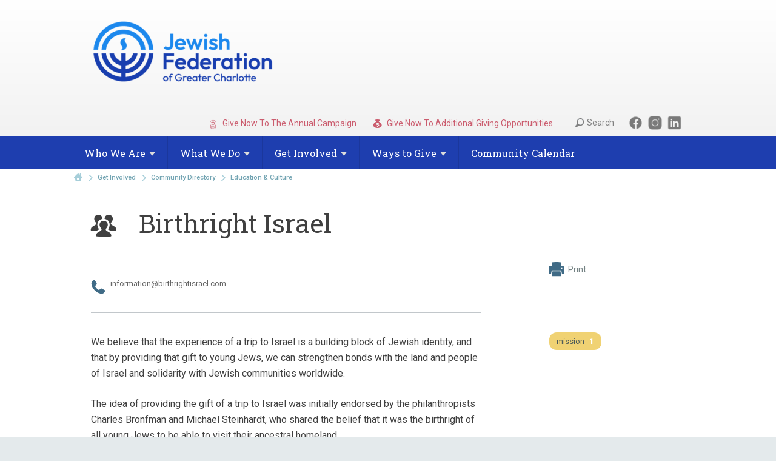

--- FILE ---
content_type: text/html; charset=UTF-8
request_url: https://www.jewishcharlotte.org/charlotte-jewish-community-directory/birthright-israel
body_size: 5922
content:
<!DOCTYPE html>
<html lang="en-US" dir="ltr">
<head>
    
    <title>Birthright Israel
 | Jewish Federation of Greater Charlotte</title>

    <meta name="description" content="
">
    <meta http-equiv="Content-type" content="text/html; charset=utf-8" />
    <meta name="viewport" content="width=device-width">
    <meta name="format-detection" content="telephone=no">
    <meta name="fedweb-master" content="true">

    

            
    
    
            
            
            <link rel="shortcut icon" href="https://cdn.fedweb.org/fed-104/favicon-1767113510.ico" />
    
    
    <link rel="stylesheet" href="https://cdn.fedweb.org/assets/built/theme_base.css?rel=821beb5" />
    <link rel="stylesheet" type="text/css" href="https://www.jewishcharlotte.org/theme-stylesheet/site158_theme3?rel=821beb5.7544a378" />

            
        
        
                    <style media="screen" type="text/css">
                .main-nav .dd {
    background: #1E3EAF;
    display: none;
    left: 0;
    min-width: 184px;
    position: absolute;
    top: 100%;
    width: 100%;
}

body {
    font-size: 16px;
    line-height: 26px;
}
            </style>
            
            <script>
            (function(i,s,o,g,r,a,m){i['GoogleAnalyticsObject']=r;i[r]=i[r]||function(){
                (i[r].q=i[r].q||[]).push(arguments)},i[r].l=1*new Date();a=s.createElement(o),
                    m=s.getElementsByTagName(o)[0];a.async=1;a.src=g;m.parentNode.insertBefore(a,m)
            })(window,document,'script','//www.google-analytics.com/analytics.js','ga');

            var ga_cookie_domain = "auto";
            ga('create', 'UA-10516987-1', ga_cookie_domain);
            ga('require', 'displayfeatures');
            
            ga('send', 'pageview');
        </script>
    
            <!-- Global site tag (gtag.js) - Google Analytics -->
        <script async src="https://www.googletagmanager.com/gtag/js?id=G-1MGJ8XNSSW"></script>
        <script>
            window.dataLayer = window.dataLayer || [];
            function gtag(){window.dataLayer.push(arguments);}
            gtag('js', new Date());
            gtag('config', 'G-1MGJ8XNSSW');
        </script>
    
    
    
    

    
    <script src="//maps.google.com/maps/api/js?key=AIzaSyAVI9EpnhUbtO45EWta7tQ235hxRxVrjN8"></script>

    <script type="text/javascript" src="https://cdn.fedweb.org/assets/built/theme_base.min.js?rel=821beb5"></script>

    <script type="text/javascript" src="https://cdn.fedweb.org/assets/built/theme3.min.js?rel=821beb5"></script>

            
        
        
            
            
            
    <!-- Render Embed Codes BEGIN -->
    <style>
nav.main-nav>div.shell>ul>li a:hover {
        background:##1C88ED;
        color: #fff;
    }
.page-header {
    background: none;
    padding: 0px 0 0;
    position: relative;
    z-index: 20;
}

.top-nav {
    float: right;
    margin: 6px 0 0;
    font-size: 14px;
    line-height: 20px;
    font-weight: normal;
    font-family: 'Roboto', sans-serif;
    background: none;
    border-radius: 22px;
    padding: 5px;
}
</style>


	<style>
.social-nav .ico-fb  {
   background-image: url(https://img.icons8.com/ios-glyphs/30/000000/facebook-new.png);
   opacity: 0.50;
}

.social-nav .ico-tw  {
   background-image: url(https://img.icons8.com/ios-filled/30/000000/twitter.png);
   opacity: 0.50;
}

.social-nav .ico-in  {
   background-image: url(https://img.icons8.com/ios-filled/30/000000/instagram-new--v1.png);
   opacity: 0.50;
}

.social-nav .ico-li  {
   background-image: url(https://img.icons8.com/ios-filled/30/000000/https://img.icons8.com/ios-filled/30/000000/linkedin.png);
   opacity: 0.50;
}

</style>


	<style>
.categories {
    font-size: 13px;
    line-height: 24px;
    color: #575757;
    font-family: 'Roboto', sans-serif;
    font-weight: normal;
    background: #575757;
    -webkit-background-size: cover;
    -moz-background-size: cover;
    background-size: cover;
}
.page-footer .categories .shell .row .col.dark.col-4 {
    width: 293px;
    background-color:#575757;
}
.categories h4 {
    color: #fff;
    font-size: 18px;
    line-height: 24px;
    text-transform: uppercase;
    margin-bottom: 16px;
    font-weight: normal;
    font-family: 'Roboto Slab', serif;
}

.categories .col.dark address * {
    color: #fff;
}
.categories h4 a {
    color: #fff;
}
</style>


	<style>
.main-nav ul > li > a .ico-arrow {
    width: 10px;
    height: 7px;
    background: url(https://cdn.fedweb.org/fed-104/2/Arrows%2520white.png) no-repeat;
    margin-left: 6px;
}
</style>



    <!-- Render Embed Codes END -->

    <!-- Page Custom CSS BEGIN -->
        <!-- Page Custom CSS END -->

    <!-- Code Component CSS BEGIN -->
                    
                <style type="text/css">.event-info .contact {
    display: inline-block;
    vertical-align: top;
    padding-left: 32px;
    background: url(https://cdn.fedweb.org/fed-104/2/ico-event-contact.png) no-repeat 0 2px;
    margin-right: 14px;
    min-height: 28px;
}

.event-info .location {
    display: inline-block;
    vertical-align: top;
    padding-left: 28px;
    background: url(https://cdn.fedweb.org/fed-104/2/ico-event-location%2520CLT.png) no-repeat 0 2px;
    margin-right: 14px;
    min-height: 28px;
}

.event-info .last {
    margin-right: 0;
}

ul.headers li .ico-print {
    background: url(https://cdn.fedweb.org/fed-104/2/ico-colored-print.png) no-repeat;
    width: 24px;
    height: 24px;
}</style>
                <style type="text/css">.breadcrumbs {
 background-color: rgb(255, 255, 255);
 background-blend-mode: normal;
}

.page-main {
 background-color: rgb(255, 255, 255);
 background-blend-mode: normal;
}</style>
        <!-- Code Component CSS BEGIN -->

    <!-- Code Component Javascript BEGIN -->
                    
                <!-- Code Component Javascript END -->
</head>
<body data-site-type="federation" class=" section-community-directory section-community-directory-listing section-id-3858
">

    
    
    
    <section class="page-wrapper ">
        <header class="
                page-header
            ">
            
                        <div class="sticky-header-container ">
                <div class="header-wrap">
                    <div class="shell">
                        <span class="mobile-top-wrapper">
                            <span class="mobile-top-wrapper-row">
                                <span class="mobile-top-wrapper-cell">
                                    <div id="logo" class=" enlarge">
                                        <a href="https://www.jewishcharlotte.org">
                                                                                            <img src="https://cdn.fedweb.org/cache/fed-104/site-158-logo-1749242318.png"/>
                                                                                        
                                            <span class="notext">Jewish Federation of Greater Charlotte</span>
                                        </a>
                                    </div>
                                </span>
                                                                <span class="mobile-top-wrapper-cell">
                                    <a href="#" class="menu-btn">Menu</a>
                                </span>
                            </span>
                        </span>

                                                    <nav class="top-nav">
                                
                                <ul class="round-nav">
                                   <li class="custom-button-item">
                                    <a href="https://jewishcharlotte.org/giving-form" target="_self" class="custom-button-link">
                
                                            <i class="flaticon flaticon-jewish-coins"></i>
                    
                                            Give Now To The Annual Campaign
                    
                    
                </a>

                            </li>
            
        
            <li class="custom-button-item">
                                    <a href="https://jewishcharlotte.org/ways-to-give" target="_blank" class="custom-button-link">
                
                                            <i class="ss-icon ss-moneybag"></i>
                    
                                            Give Now To Additional Giving Opportunities
                    
                    
                </a>

                            </li>
                                            </ul>

                                <ul class="user-nav">
                                    <li class="account-item">
                                                                            </li>
                                    <li>
                                        <a href="#" class="search-link">Search<i class="ss-icon ico-search ss-search"></i></a>
                                        <form action="https://www.jewishcharlotte.org/search" method="get" class="top-search">
	<input type="text" class="field" name="keywords" value="" placeholder="Search"/>
	<input type="submit" value="Search" class="submit-button">
</form>                                    </li>
                                </ul>

                                <ul class="social-nav social-nav--inline">
    <li>

                    <a href="http://www.facebook.com/jewishcharlotte" class="ico ico-fb" alt="facebook" target="_blank"></a>
                    <a href="https://www.instagram.com/jewishcharlotte/" class="ico ico-in" alt="instagram" target="_blank"></a>
        
                <i class="ss-icon ico-dd-arrow ss-dropdown"></i>
        <div class="dd">
            <ul>
                                    <li>
                                                    <a href="https://www.linkedin.com/company/jewish-federation-of-greater-charlotte" class="ico ico-li" alt="linkedin" target="_blank"></a>
                                            </li>
                            </ul>
        </div>
            </li>
</ul>
                            </nav>
                                            </div>
                </div>
                <div class="navs">
                    <nav class="top-nav-mobile">
                        <div class="shell">
                            <ul class="user-nav-mobile">

                                <li class="custom-button-item">
                                    <a href="https://jewishcharlotte.org/giving-form" target="_self" class="custom-button-link">
                
                                            <i class="flaticon flaticon-jewish-coins"></i>
                    
                                            Give Now To The Annual Campaign
                    
                    
                </a>

                            </li>
            
        
            <li class="custom-button-item">
                                    <a href="https://jewishcharlotte.org/ways-to-give" target="_blank" class="custom-button-link">
                
                                            <i class="ss-icon ss-moneybag"></i>
                    
                                            Give Now To Additional Giving Opportunities
                    
                    
                </a>

                            </li>
            
                                
                                                            </ul>
                            
                                                        <ul class="social-nav-mobile">
                                                                <li>
                                    <a href="http://www.facebook.com/jewishcharlotte" target="_blank">
                                        <img src="https://cdn.fedweb.org/assets/theme3/stylesheets/images/ico-header-fb-tablet.png" alt="facebook" />
                                    </a>
                                </li>
                                                                <li>
                                    <a href="https://www.instagram.com/jewishcharlotte/" target="_blank">
                                        <img src="https://cdn.fedweb.org/assets/theme3/stylesheets/images/ico-header-in-tablet.png" alt="instagram" />
                                    </a>
                                </li>
                                                                <li>
                                    <a href="https://www.linkedin.com/company/jewish-federation-of-greater-charlotte" target="_blank">
                                        <img src="https://cdn.fedweb.org/assets/theme3/stylesheets/images/ico-header-li-tablet.png" alt="linkedin" />
                                    </a>
                                </li>
                                                            </ul>
                        </div>
                    </nav>

                    
                    <nav class="
        main-nav
        align-left
        padding-x-default
        padding-y-default
        font-size-16
        ">
    <div class="shell">

        <ul><li class="taphover"><a href="https://jewishcharlotte.org/home-page/who-we-are">Who We <span class="no-wrap">Are<i class="ico-arrow"></i></span></a><div class="dd"><ul><li><a href="https://jewishcharlotte.org/strategic-objectives">Strategic Objectives</a></li><li><a href="https://jewishcharlotte.org/ways-to-give/board-and-staff">Board and Staff</a></li><li><a href="https://jewishcharlotte.org/ways-to-give/annual-report">Annual Report</a></li><li><a href="https://jewishcharlotte.org/financials-and-990s">Financials and 990s</a></li><li><a href="https://jewishcharlotte.org/home-page/who-we-are/career-center">Career Center</a></li></ul></div></li><li class="taphover"><a href="https://jewishcharlotte.org/what-we-do">What We <span class="no-wrap">Do<i class="ico-arrow"></i></span></a><div class="dd"><ul><li><a href="https://jewishcharlotte.org/what-we-do/center-for-jewish-education">Center for Jewish Education</a></li><li><a href="https://jewishcharlotte.org/what-we-do/global-jewry">Global Jewry</a></li><li class="taphover"><a href="https://jewishcharlotte.org/what-we-do/philanthropy"> <span class="no-wrap">Philanthropy<i class="ico-arrow"></i></span></a><div class="dd"><ul><li><a href="https://jewishcharlotte.org/what-we-do/power-philanthropy/giving-societies">Giving Societies</a></li><li><a href="https://jewishcharlotte.org/get-involved/womens-philanthropy">Women's Philanthropy</a></li></ul></div></li><li><a href="https://jewishcharlotte.org/jcrc">JCRC - Jewish Community Relations Council</a></li><li><a href="https://jewishcharlotte.org/what-we-do/outshine-hate">Outshine Hate</a></li><li><a href="https://jewishcharlotte.org/what-we-do/safety-and-security">LiveSecure</a></li><li><a href="https://jewishcharlotte.org/what-we-do/one-happy-camper">One Happy Camper</a></li><li><a href="https://jewishcharlotte.org/what-we-do/jewish-life/grants-and-subsidies">Grants and Subsidies</a></li></ul></div></li><li class="taphover"><a href="https://jewishcharlotte.org/get-involved">Get <span class="no-wrap">Involved<i class="ico-arrow"></i></span></a><div class="dd"><ul><li><a href="https://www.nextgencharlotte.org/">NextGen Charlotte</a></li><li><a href="https://jewishcharlotte.org/bernstein-leadership-group">Bernstein Leadership Group</a></li><li><a href="https://jewishcharlotte.org/what-we-do/center-for-jewish-education">Center For Jewish Education</a></li><li><a href="https://jewishcharlotte.org/get-involved/womens-philanthropy">Women’s Philanthropy</a></li><li><a href="https://charlottejewishnews.org">Charlotte Jewish News</a></li><li><a href="https://jewishcharlotte.org/ways-to-give/community-calendar1">Community Calendar</a></li><li><a href="https://jewishcharlotte.org/charlotte-jewish-community-directory">Community Directory</a></li></ul></div></li><li class="taphover"><a href="https://jewishcharlotte.org/ways-to-give">Ways to <span class="no-wrap">Give<i class="ico-arrow"></i></span></a><div class="dd"><ul><li><a href="https://jewishcharlotte.org/giving-form">Make a Pledge</a></li><li><a href="https://jewishcharlotte.org/giving-form">Pay a Pledge</a></li><li><a href="https://jewishcharlotte.org/giving-form">Make a Tribute</a></li><li><a href="https://jewishfederationcharlotte.givingfuel.com/2024-additional-giving-opportunities">Outshine Hate Initiative</a></li><li><a href="https://jewishfederationcharlotte.givingfuel.com/2024-additional-giving-opportunities">Sue Worrel Israel Center Endowment Fund</a></li><li><a href="https://jewishcharlotte.org/ways-to-give/center-for-jewish-education">Center for Jewish Education </a></li><li><a href="https://charlottejewishnews.org/subscribe/">CJN Subscription</a></li><li><a href="https://fftc.org/fcjc">Leave a Legacy</a></li><li><a href="https://jewishcharlotte.org/ways-to-give/matching-gifts">Matching Gifts</a></li></ul></div></li><li><a href="https://jewishcharlotte.org/ways-to-give/community-calendar1">Community Calendar</a></li></ul>

        
    </div>
</nav>

                </div>
            </div>

                            <nav class="breadcrumbs">
                    <div class="shell">
                        <div class="row">
                            <ul>
                                <li><a href="https://www.jewishcharlotte.org" class="home-link">Home</a></li>

                                                                                                            <li>
                                                                                            <a href="https://jewishcharlotte.org/get-involved">
                                                                                            Get Involved
                                            </a>
                                        </li>
                                                                                                                                                <li>
                                                                                            <a href="https://jewishcharlotte.org/charlotte-jewish-community-directory">
                                                                                            Community Directory
                                            </a>
                                        </li>
                                                                                                                                                <li>
                                                                                            <a href="https://www.jewishcharlotte.org/charlotte-jewish-community-directory?category=5">Education &amp; Culture</a>
                                                                                    </li>
                                                                    
                            </ul>
                        </div>
                    </div>
                </nav>
            
                            
                                    </header>

                                
    <section class="page-main community-directory-listing">
        <div class="shell">
            <section class="row">
                <section class="col-12 col-12-mobile">
                    <header class="page-title">
                                                    <h2 class="-has-icon">
                                <i class="ss-icon ss-usergroup"></i>
                                Birthright Israel
                            </h2>
                                            </header>
                </section>
            </section>
            <section class="row">
                <section class="col-8">

                                            <div class="event-info clearfix -no-price -no-time -cols-1">
                                                                                        <p class="contact last hyphenate">
                                                                                                                                                                                                                            <a href="/cdn-cgi/l/email-protection#5c35323a332e313d283533321c3e352e28342e353b3428352f2e3d3930723f3331"><span class="__cf_email__" data-cfemail="640d0a020b160905100d0b0a24060d16100c160d030c100d17160501084a070b09">[email&#160;protected]</span></a><br />
                                                                                                        </p>
                                                                                </div>
                    
                    <article class="post">
                        <div class="editor-copy">
                            <p>We believe that the experience of a trip to Israel is a building block of Jewish identity, and that by providing that gift to young Jews, we can strengthen bonds with the land and people of Israel and solidarity with Jewish communities worldwide.</p>

<p>The idea of providing the gift of a trip to Israel was initially endorsed by the philanthropists Charles Bronfman and Michael Steinhardt, who shared the belief that it was the birthright of all young Jews to be able to visit their ancestral homeland.</p>

<p> Since its inception in December 1999, Taglit-Birthright Israel has sent over 400,000 Jewish young adults to Israel. They come from 66 countries, all 50 U.S. States and Canadian provinces, and from nearly 1,000 North American colleges and universities.</p>

<p>The gift of a Taglit-Birthright Israel trip is made possible thanks to the generous support from many sources, including parents of trip participants, alumni of the program, the program’s founders and other philanthropists, the State of Israel, the Jewish Federation system and Keren Hayesod, the Jewish Agency for Israel, and thousands of individuals donors from around the world who believe in our mission.</p>

                        </div> <!-- /. editor-copy -->
                    </article>

                    <div class="row">

                        
                        
                    </div>

                    

                </section>
                <aside class="col-3 offset-1">

                    <div class="widget">
                        <ul class="headers inline">
                            <li><a href="javascript:window.print();"><i class="ico-print"></i>Print</a></li>
                        </ul>
                    </div>

                    <div class="widget">

                        <ul class="tags">
    	    		            <li>
                <a href="/tag-clicked/43128/3858/83360">
                    mission<span class="num">1</span>
                </a>
            </li>
            </ul>

                        
                    </div>

                    

                </aside>
            </section>

        </div>
        <section class="section-template-rows">
                            <div
                     class="shell "
                                     >
                    <section
                        class="row"
                                            >
                                                    <section class="col-12">
                                                                                                            <div id="component-548216" class="component-container"></div>
                                                                                                                                                <div id="component-584328" class="component-container"></div>
                                                                                                </section>
                                            </section>
                </div> <!-- /.shell -->
                    </section> <!-- /.section-template-rows -->
    

    </section>

        
        <section class="hovering-side-bar unpositioned">
            <div class="items">
                                                    </div>
        </section>

        <div class="footer-push"></div>
    </section>

    <footer class="page-footer">
        <div class="footer-wrapper">
            <div class="footer-row row row-has-wysiwyg row-has-footernavigation row-has-contactus "
                 >
                <div class="shell">
                    <section class="footer-section flex-container justify-space-between nowrap">
                                                            <section class="flex-item col-8 footer-column item-count-2">
                                    <div class="footer-column-wrapper">
                                                                                                                                                                                        <div id="component-522765" class="component-container component-class-wysiwyg ">
                                                        <div class="editor-copy"><br></div>
                                                    </div>
                                                                                                                                                                                                                                                                                    <div id="component-518557" class="component-container component-class-footernavigation ">
                                                        <div class="footer-navigation">
    <div class="flex-container justify-space-between" data-cols="4">
        <div class="flex-item">
                                     <h4>                 <a href="https://jewishcharlotte.org/what-we-do">What We Do</a>
                 </h4>             
            <div class="flex-item">
                                                        <a href="https://jewishcharlotte.org/what-we-do/center-for-jewish-education">Center for Jewish Education</a>
                                        </div>
    
        <div class="flex-item">
                                                        <a href="https://jewishcharlotte.org/what-we-do/global-jewry">Global Jewry</a>
                                        </div>
    
        <div class="flex-item">
                                                        <a href="https://jewishcharlotte.org/what-we-do/philanthropy">Philanthropy</a>
                                        </div>
    
        <div class="flex-item">
                                                        <a href="https://jewishcharlotte.org/what-we-do/outshine-hate">Outshine Hate</a>
                                        </div>
    
        <div class="flex-item">
                                                        <a href="https://jewishcharlotte.org/what-we-do/jewish-life/grants-and-subsidies">Grants and Subsidies</a>
                                        </div>
                </div>
    
        <div class="flex-item">
                                     <h4>                 <a href="https://jewishcharlotte.org/home-page/who-we-are">Who We Are</a>
                 </h4>             
            <div class="flex-item">
                                                        <a href="https://jewishcharlotte.org/strategic-objectives">Strategic Objectives</a>
                                        </div>
    
        <div class="flex-item">
                                                        <a href="https://jewishcharlotte.org/ways-to-give/board-and-staff">Board and Staff</a>
                                        </div>
    
        <div class="flex-item">
                                                        <a href="https://jewishcharlotte.org/ways-to-give/annual-report">Annual Report</a>
                                        </div>
    
        <div class="flex-item">
                                                        <a href="https://jewishcharlotte.org/financials-and-990s">Financials and 990s</a>
                                        </div>
    
        <div class="flex-item">
                                                        <a href="https://jewishcharlotte.org/home-page/who-we-are/career-center">Career Center</a>
                                        </div>
                </div>
    
        <div class="flex-item">
                                     <h4>                 <a href="https://jewishcharlotte.org/get-involved">Get Involved</a>
                 </h4>             
            <div class="flex-item">
                                                        <a href="https://jewishcharlotte.org/what-we-do/center-for-jewish-education">Center for Jewish Education</a>
                                        </div>
    
        <div class="flex-item">
                                                        <a href="https://jewishcharlotte.org/get-involved/womens-philanthropy">Women’s Philanthropy</a>
                                        </div>
    
        <div class="flex-item">
                                                        <a href="https://www.charlottejewishnews.org">Charlotte Jewish News</a>
                                        </div>
    
        <div class="flex-item">
                                                        <a href="https://jewishcharlotte.org/ways-to-give/community-calendar1">Jewish Charlotte Community  Calendar</a>
                                        </div>
    
        <div class="flex-item">
                                                        <a href="https://jewishcharlotte.org/charlotte-jewish-community-directory">Charlotte Jewish Community Directory</a>
                                        </div>
                </div>
    
        <div class="flex-item">
                                     <h4>                 <a href="https://jewishcharlotte.org/ways-to-give">Ways to Give</a>
                 </h4>             
            <div class="flex-item">
                                                        <a href="https://jewishcharlotte.org/giving-form">Make a Pledge</a>
                                        </div>
    
        <div class="flex-item">
                                                        <a href="https://jewishcharlotte.org/giving-form">Pay a Pledge</a>
                                        </div>
    
        <div class="flex-item">
                                                        <a href="https://jewishcharlotte.org/giving-form">Make a Tribute</a>
                                        </div>
    
        <div class="flex-item">
                                                        <a href="https://jewishcharlotte.org/ways-to-give/center-for-jewish-education">Center for Jewish Education</a>
                                        </div>
    
        <div class="flex-item">
                                                        <a href="https://charlottejewishnews.org/subscribe/">CJN Subscription</a>
                                        </div>
    
        <div class="flex-item">
                                                        <a href="https://fftc.org/fcjc">Leave a Legacy</a>
                                        </div>
    
        <div class="flex-item">
                                                        <a href="https://jewishcharlotte.org/ways-to-give/matching-gifts">Matching Gifts</a>
                                        </div>
                </div>
        </div>
</div>
                                                    </div>
                                                                                                                                                                        </div>
                                </section>
                                                            <section class="flex-item col-4 footer-column item-count-2">
                                    <div class="footer-column-wrapper">
                                                                                                                                                                                        <div id="component-522766" class="component-container component-class-wysiwyg ">
                                                        <div class="editor-copy"><br></div>
                                                    </div>
                                                                                                                                                                                                                                                                                    <div id="component-518558" class="component-container component-class-contactus ">
                                                        <div class="contact-us">
    <h4>CONTACT US</h4>
    <address>
        <p class="location">
            <i class="ss-icon ss-location"></i><br>
            
                            Jewish Federation of Greater Charlotte<br />
            
                            5007 Providence Rd <br />
            
                            Suite 101 <br />
            
            Charlotte, NC 28226
        </p>
        <p class="contact" style="margin-top: 12px;">
            <i class="ss-icon ss-phone"></i><br>

                            704.944.6757 <br />
            
            <a class="contact-email" href="/cdn-cgi/l/email-protection#b0d9ded6dff0dad5c7d9c3d8d3d8d1c2dcdfc4c4d59edfc2d7"><span class="__cf_email__" data-cfemail="f0999e969fb09a9587998398939891829c9f848495de9f8297">[email&#160;protected]</span></a>
        </p>
    </address>
</div>

                                                    </div>
                                                                                                                                                                        </div>
                                </section>
                                                </section> <!-- /.footer-section -->
                </div> <!-- /.shell -->
            </div> <!-- /.footer-row -->
            

        </div> <!-- /.footer-wrapper -->
        <section class="copy">
            <div class="shell">
                <p class="left"><a href="#" class="logo">
                                            <img src=""/>
                                    </a> Copyright &copy; 2026 Jewish Federation of Greater Charlotte. All Rights Reserved.</p>
                                    <p class="right">Powered by FEDWEB &reg; Central     <a href="https://www.jewishcharlotte.org/privacy-policy" class="privacy-policy">Privacy Policy</a>     <a href="https://www.jewishcharlotte.org/terms-of-use">Terms of Use</a></p>
                            </div>
        </section> <!-- /.copy -->
    </footer>

    
    
    
    
    
    
    
    
    <script data-cfasync="false" src="/cdn-cgi/scripts/5c5dd728/cloudflare-static/email-decode.min.js"></script><script type="text/javascript">
	window.base_asset_url = "https:\/\/cdn.fedweb.org\/";
</script>

    
        
    
</body>
</html>


--- FILE ---
content_type: text/css; charset=UTF-8
request_url: https://www.jewishcharlotte.org/theme-stylesheet/site158_theme3?rel=821beb5.7544a378
body_size: 24687
content:
@import url(//fonts.googleapis.com/css?family=Roboto:400,300,100,500,700,700italic,900|Roboto+Slab:400,700,300,100|Merriweather:400,400italic,700,700italic);
article,aside,details,figcaption,figure,footer,header,hgroup,menu,nav,section{display:block}*{margin:0;outline:0;padding:0}body,html{height:100%}.rich-text-editor,body{background:#e4eaec;color:#404040;font-family:Roboto,arial,sans-serif;font-size:14px;line-height:24px}.rich-text-editor p,body p{color:#404040}a{color:#0252aa;cursor:pointer;text-decoration:none;transition:background .3s}a:hover{text-decoration:underline}a img{border:0}input,select,textarea{font-family:arial,sans-serif;font-size:12px}textarea{overflow:auto}.clearfix,.row,.shell{*zoom:1}.clearfix:after,.row:not(.row-full-width):after,.shell:after{clear:both;content:" ";display:block;font-size:0;height:0;overflow:hidden;visibility:hidden}.cl{clear:both;display:block;height:0}.cl,.notext{font-size:0;line-height:0;text-indent:-4000px}.alignleft,.left{display:inline;float:left}.alignright,.right{display:inline;float:right}.transparent{background:transparent!important}h1{font:900 46px/58px Roboto Slab,sans-serif}h1,h2{color:#404040}h2{font:normal 42px/54px Roboto Slab,serif}h3{font:400 18px/27px Roboto Slab,serif}h3,h4{color:#404040}h4{font:700 16px/21px Roboto Slab,serif}h5,h6{color:#404040}.rich-text h1{font-size:46px;font-weight:900;line-height:1.2608695652}.rich-text h2{font-size:42px;font-weight:400;line-height:1.2857142857}.rich-text h3{font-size:18px;font-weight:400;line-height:1.5}.rich-text h4{font-size:16px;font-weight:700;line-height:1.3125}.rich-text h5{font-size:12px;font-weight:700;line-height:2}.rich-text h6{font-size:11px;font-weight:400;line-height:1.3125}.shell{margin:0 auto;max-width:980px}.shell.full-width-shell{max-width:calc(100% - 32px);padding:0 16x;width:calc(100% - 32px)}.shell.full-width-shell.disable-padding{max-width:100%;padding:0;width:100%}.page-wrapper{height:auto!important;height:100%;margin:0 auto -518px;min-height:100%}.top-nav-mobile{display:none}.row{margin-left:-28px}.row.row-full-width{align-items:flex-start;display:flex;flex-wrap:nowrap;gap:44px;margin:0}.row.row-full-width.row-enable-gapless{gap:0}.row.row-full-width.row-enable-gapless div[data-component-type]>div,.row.row-full-width.row-enable-gapless div[data-component-type]>section{margin:0}.row.row-full-width.row-enable-gapless div[data-component-type]>div div.box,.row.row-full-width.row-enable-gapless div[data-component-type]>section div.box{width:auto}@media screen and (max-width:767px){.row.row-full-width{flex-wrap:wrap}}.row.row-full-width .page-column{margin:0}.row.row-full-width .page-column.col-3{width:25%}.row.row-full-width .page-column.col-4{width:33.3333333333%}.row.row-full-width .page-column.col-6{width:50%}.row.row-full-width .page-column.col-8{width:66.6666666667%}.row.row-full-width .page-column.col-9{width:75%}.row.row-full-width .page-column.col-12{width:100%}.col-1{width:56px}.col-2{width:140px}.col-3{width:224px}.col-4{width:308px}.col-5{width:392px}.col-6{width:476px}.col-7{width:560px}.col-8{width:644px}.col-9{width:728px}.col-10{width:-28px}.col-11{width:896px}.col-12{width:980px}.col-1,.col-10,.col-11,.col-12,.col-2,.col-3,.col-4,.col-5,.col-6,.col-7,.col-8,.col-9{float:left;margin-left:28px}.offset-1{margin-left:112px}.offset-2{margin-left:196px}.offset-3{margin-left:280px}.offset-4{margin-left:364px}.offset-5{margin-left:448px}.offset-6{margin-left:532px}.offset-7{margin-left:616px}.offset-8{margin-left:700px}.offset-9{margin-left:784px}.offset-10,.offset-11{margin-left:112px}.cta-btn{background:#1c88ed;border-radius:21px;color:#fff;display:inline-block;font:normal 18px/25px Roboto Slab,serif;padding:10px 16px;text-transform:uppercase}.cta-btn:hover{background:#232f30;text-decoration:none}.cta-btn i{display:inline-block;margin:5px 11px 5px 0;vertical-align:top}.cta-btn .ico-add{background:url(/assets/theme3/stylesheets/images/ico-btn-add.png) no-repeat;height:15px;width:15px}.cta-btn.small{border-radius:13px;font-size:14px;padding:2px 12px}.cta-btn.block{background:#232f30;border-radius:32px;color:#77b1c2;display:block;font-family:Roboto Slab,sans-serif;font-size:21px;font-weight:400;line-height:24px;padding:21px;text-align:center}.cta-btn.blue:hover{background:#1b2526}.label{background:#634350;border-radius:12px;color:#fff;display:inline-block;font-size:13px;font-weight:400;line-height:27px;min-width:67px;padding:0 8px;text-align:center}.label.red{background:#fa945d}.label.blue{background:#67b8ac}.label.full-time{background:#634350}.label.freelance{background:#0d3752}.label.part-time{background:#b87070}.label.internship{background:#67b8ac}.label.seasonal{background:#fa945d}i{display:inline-block;vertical-align:middle}.ico-arrow{background:url(/assets/theme3/stylesheets/images/ico-box-arrow.png);height:13px;margin-bottom:2px;margin-left:9px;width:14px}.header-wrap{background:#fff;background:linear-gradient(180deg,#fff 0,#f2f2f2);filter:progid:DXImageTransform.Microsoft.gradient(startColorstr="$theme_header",endColorstr="darken($theme_header, 5%)",GradientType=0);padding:30px 0 0}.is-sticky .header-wrap{padding-top:0}.page-header{background:url(/assets/theme3/stylesheets/images/header.png) no-repeat center 0;padding:30px 0 0;position:relative;z-index:20}.page-header:before{background:#ebeff1;content:"";height:100%;position:absolute;right:50%;top:0;width:50%;z-index:-1}.page-header .shell{position:relative}.page-header>.shell{border-bottom:1px solid #cfd6d9;margin-bottom:12px;padding-bottom:15px}.menu-btn{display:none;font-size:0;line-height:0;text-indent:-4000px}.text-size{background:#f0f3f5;border-radius:0 0 20px 20px;color:#5d686f;font:700 12px/21px Lato,sans-serif;padding:0 12px 4px;position:absolute;right:0;top:-30px}.text-size a{color:#5d686f;display:inline-block;margin-left:1px}.text-size a:hover{color:#333;text-decoration:none}.text-size .size-1{font-size:12px}.text-size .size-2{font-size:15px}.text-size .size-3{font-size:18px}.navs li{list-style:none}.top-nav{background:#fff;border-radius:22px;float:right;font-family:Roboto,sans-serif;font-size:14px;font-weight:400;line-height:20px;margin:6px 0 0;padding:5px}.top-nav>ul{list-style:none}.top-nav>ul,.top-nav>ul>li{display:inline-block;vertical-align:middle}.top-nav>ul>li{*display:inline}.top-nav .ico-dd-arrow,.top-nav>ul>li>a{display:inline-block;vertical-align:middle}.top-nav .ico-dd-arrow{color:#c2c7cb;font-size:12px;height:7px;line-height:12px;margin-left:5px;width:10px}.top-nav li:hover .ico-dd-arrow{background-position:0 bottom}.round-nav,.social-nav,.user-nav{position:relative;z-index:30}.round-nav>li.custom-button-item{border-radius:15px;color:#cb5c6e;line-height:20px;padding:5px 11px 5px 13px;position:relative}.round-nav>li.custom-button-item>a{display:inline-block;position:relative;z-index:2}.round-nav a{color:#cb5c6e}.round-nav a i{display:inline-block;font-size:15px;height:17px;margin-right:5px;vertical-align:inherit;width:15px}.round-nav a:hover{text-decoration:none}.round-nav li .dd{background:#f8f8f8;border:1px solid #d0d0d0;border-radius:15px;display:none;left:-1px;overflow:hidden;padding-top:30px;position:absolute;top:-1px;width:100%;z-index:1}.round-nav li .dd ul{list-style:none;padding:5px 11px}.round-nav li .dd ul a:hover{color:#00bff3}.round-nav>li:hover{background:#f8f8f8}.round-nav>li:hover .dd{display:block}.user-nav{margin-bottom:2px;margin-left:8px;margin-right:8px;z-index:40}.user-nav li{position:relative}.user-nav li+li{margin-left:12px}.user-nav a{color:#7f7f7f;display:inline-block;padding-left:19px;position:relative}.user-nav a i{display:inline-block;left:0;margin-bottom:2px;margin-top:-7px;position:absolute;top:50%;vertical-align:middle}.user-nav a .ico-user{background:url(/assets/theme3/stylesheets/images/ico-header-user.png) no-repeat;height:14px;width:14px}.user-nav a .ico-search{background:url(/assets/theme3/stylesheets/images/ico-header-search.png) no-repeat;height:14px;width:14px}.user-nav a:hover{text-decoration:none}.user-nav a:hover i{background-position:0 bottom}.top-search{border-radius:5px;display:none;margin:0 -40px 0 -15px;padding:0 10px;position:absolute;top:-4px;width:138px}.top-search .field{background:#fff;border:1px solid #d0d0d0;border-radius:15px;color:#7f7f7f;font-family:Open Sans,sans-serif;font-size:12px;font-weight:600;padding:6px 10px 7px;width:100%}.top-search .submit-button{border:0;cursor:pointer;font-size:0;height:32px;line-height:0;margin-right:0;position:absolute;right:0;text-indent:-4000px;width:32px}.top-search .submit-button,.top-search .submit-button:hover{background:url(/assets/theme3/stylesheets/images/ico-search.png) no-repeat 50%}.social-nav>li{border-radius:15px;color:#464646;line-height:20px;padding:5px 8px;position:relative}.social-nav>li+li{margin-left:3px}.social-nav .ico-dd-arrow,.social-nav>li>a{position:relative;z-index:2}.social-nav .ico-dd-arrow{margin-left:0;vertical-align:middle}.social-nav a{display:inline-block}.social-nav a img{display:block}.social-nav a+a{margin-left:6px}.social-nav .ico{background-size:25px 25px;height:25px;width:25px}.social-nav .ico-fb{background-image:url(/assets/theme3/stylesheets/images/ico-header-fb-tablet.png)}.social-nav .ico-gp{background-image:url(/assets/theme3/stylesheets/images/ico-header-gp-tablet.png)}.social-nav .ico-in{background-image:url(/assets/theme3/stylesheets/images/ico-header-in-tablet.png)}.social-nav .ico-pi{background-image:url(/assets/theme3/stylesheets/images/ico-header-pi-tablet.png)}.social-nav .ico-tu{background-image:url(/assets/theme3/stylesheets/images/ico-header-tu-tablet.png)}.social-nav .ico-tw{background-image:url(/assets/theme3/stylesheets/images/ico-header-tw-tablet.png)}.social-nav .ico-yt{background-image:url(/assets/theme3/stylesheets/images/ico-header-yt-tablet.png)}.social-nav .ico-vm{background-image:url(/assets/theme3/stylesheets/images/ico-header-vm-tablet.png)}.social-nav .ico-fl{background-image:url(/assets/theme3/stylesheets/images/ico-header-fl-tablet.png)}.social-nav .ico-li{background-image:url(/assets/theme3/stylesheets/images/ico-header-li-tablet.png)}.social-nav li .dd{background:#f8f8f8;border:1px solid #d0d0d0;border-radius:15px;display:none;left:-1px;padding-top:30px;position:absolute;top:-1px;width:100%;z-index:1}.social-nav li .dd ul{list-style:none;padding:5px 8px}.social-nav li .dd ul a:hover{color:#00bff3}.social-nav>li:hover{background:#f8f8f8}.social-nav>li:hover .dd{display:block}.main-nav{-webkit-backface-visibility:hidden;backface-visibility:hidden;background:#1e3eaf;font-family:Roboto Slab,serif;font-size:16px;line-height:20px;position:relative;z-index:20}.main-nav ul{*zoom:1;list-style:none;position:relative;text-align:justify}.main-nav ul>li>a{color:#fff;display:block;padding:20px 20px 18px}.main-nav ul>li.hover>span .ico-arrow,.main-nav ul>li:hover>a .ico-arrow,.main-nav ul>li>a:hover .ico-arrow,.main-nav ul>li>span:hover .ico-arrow{background-position:0 -7px}.main-nav ul>li>a .ico-arrow,.main-nav ul>li>span .ico-arrow{background:url(/assets/theme3/stylesheets/images/main-nav-dd-arrow.png) no-repeat;height:7px;margin-left:6px;width:10px}.main-nav ul>li.block{font-size:0;height:0;line-height:0;text-indent:-4000px;width:100%}.main-nav>.shell>ul{margin:0 -32px;position:relative}.main-nav>.shell>ul>li{border-left:1px solid #1b379c;border-right:1px solid #1b379c;float:left;position:relative}.main-nav>.shell>ul>li+li{border-left:0}.main-nav>.shell>ul>li.hover>a,.main-nav>.shell>ul>li.hover>span,.main-nav>.shell>ul>li:hover>a,.main-nav>.shell>ul>li:hover>span,.main-nav>.shell>ul>li>a.active,.main-nav>.shell>ul>li>a:hover{background:#1c3aa3;text-decoration:none}.main-nav>.shell>ul:after{clear:both;content:"";display:block;height:0;visibility:hidden}.main-nav .dd{background:#004f7c;display:none;left:0;min-width:184px;position:absolute;top:100%;width:100%}.main-nav .dd ul li a .ico-arrow.child-active,.main-nav .dd ul li a:hover .ico-arrow{background-position:-11px -9px;height:10px;width:9px}.main-nav ul>li.hover>.dd,.main-nav ul>li:hover>.dd{display:block}.main-nav .dd ul{text-align:left}.main-nav .dd ul>li{border:0;display:block;float:none}.main-nav .dd ul>li+li{border-top:1px solid #024368;position:relative}.main-nav .dd ul>li>a{color:#fff;display:block;font-size:16px;line-height:24px;padding:5px 11px}.main-nav .dd ul>li>a:hover{background:#0183c8;text-decoration:none}.main-nav .dd .dd{left:100%;top:0}.main-nav.padding-x-small .shell>ul>li>.nav-type-text-item,.main-nav.padding-x-small .shell>ul>li>a{padding-left:14px;padding-right:14px}.main-nav.padding-x-large .shell>ul>li>.nav-type-text-item,.main-nav.padding-x-large .shell>ul>li>a{padding-left:34px;padding-right:34px}.main-nav.padding-y-small .shell>ul>li>.nav-type-text-item,.main-nav.padding-y-small .shell>ul>li>a{padding-bottom:14px;padding-top:14px}.main-nav.padding-y-large .shell>ul>li>.nav-type-text-item,.main-nav.padding-y-large .shell>ul>li>a{padding-bottom:32px;padding-top:32px}.main-nav.font-size-14 .shell>ul>li>.nav-type-text-item,.main-nav.font-size-14 .shell>ul>li>a{font-size:14px;line-height:14px}.main-nav.font-size-16 .shell>ul>li>.nav-type-text-item,.main-nav.font-size-16 .shell>ul>li>a{font-size:16px;line-height:16px}.main-nav.font-size-18 .shell>ul>li>.nav-type-text-item,.main-nav.font-size-18 .shell>ul>li>a{font-size:18px;line-height:18px}.main-nav.font-size-20 .shell>ul>li>.nav-type-text-item,.main-nav.font-size-20 .shell>ul>li>a{font-size:20px;line-height:20px}.main-nav.font-size-22 .shell>ul>li>.nav-type-text-item,.main-nav.font-size-22 .shell>ul>li>a{font-size:22px;line-height:22px}.breadcrumbs{background:#f2f4f5;color:#74a5b3;font-size:11px;font-weight:500;line-height:15px}.breadcrumbs:hover{position:relative;z-index:30}.breadcrumbs ul{padding:4px 0 6px}.breadcrumbs ul li{display:inline-block;*display:inline;list-style:none;vertical-align:middle}.breadcrumbs ul li+li{background:url(/assets/theme3/stylesheets/images/breadcrumbs-sep.png) no-repeat 0;margin-left:7px;padding-left:15px}.breadcrumbs ul li a{color:#74a5b3}.breadcrumbs ul li a:hover{color:#333}.breadcrumbs ul li a.home-link{background:url(/assets/theme3/stylesheets/images/ico-breadcrumbs-home.png) no-repeat;display:block;font-size:0;height:13px;line-height:0;text-indent:-4000px;width:14px}.breadcrumbs .social_share .buttons{background:#f2f4f5}.footer-social .social_share{height:36px}.footer-social .social_share .share-button{font-size:16px;line-height:24px;padding:4px 12px;text-transform:uppercase}.footer-social .social_share .buttons{margin-top:6px}.page-top{background:#5dafa1 url(/assets/theme3/stylesheets/images/top-bg.png) no-repeat center 0;background-size:cover;color:#a3cbe0;max-height:347px;padding:36px 0 42px;position:relative}.page-top h2{color:#282e30;font-size:42px;font-weight:400}.page-top h3{color:#fff;font-family:Roboto Slab,serif;font-size:24px;font-weight:300;line-height:30px}.page-top a{color:#fff;font-weight:500}.page-top>.shell{position:relative;z-index:2}.page-top>.shell .page-title h3{color:#263f45}.page-top .fixed-height{height:354px;position:relative}.top-slider{margin:20px 57px;position:relative;width:529px}.top-slider .image{border:5px solid #00293f;float:left}.top-slider .slides .image,.top-slider .slides .image img{max-height:220px;max-width:215px}.top-slider .body{float:right;margin-top:5px;width:281px}.top-slider .body h3{color:#fff;font:700 24px/27px Lato,sans-serif;letter-spacing:-1px;margin:10px 0}.top-slider .body .cta-btn,.top-slider .body h3 a{color:#fff}.top-slider .flex-next,.top-slider .flex-prev{background:url(/assets/theme3/stylesheets/images/top-slider-nav.png) no-repeat 0 0;font-size:0;height:51px;line-height:0;margin-top:-25px;position:absolute;text-indent:-4000px;top:50%;width:26px}.top-slider .flex-prev{left:-57px}.top-slider .flex-next{background-position:right 0;right:-57px}.top-slider .flex-next:hover,.top-slider .flex-prev:hover{filter:alpha(opacity=75);opacity:.75}ul.promos{font-size:13px;font-weight:600;line-height:18px;list-style:none;width:275px}ul.promos li+li{margin-top:10px}ul.promos li a{color:#a4c8db;display:block;position:relative}ul.promos li a.with-icon{padding-left:52px}ul.promos li a:hover{filter:alpha(opacity=75);opacity:.75;text-decoration:none}ul.promos li a i{left:0;position:absolute;top:0}ul.promos li a .ico-donate{background:url(/assets/theme3/stylesheets/images/ico-promo-donate.png) no-repeat;height:36px;width:37px}ul.promos li a .ico-email{background:url(/assets/theme3/stylesheets/images/ico-promo-email.png) no-repeat;height:30px;width:34px}ul.promos li a .ico-community{background:url(/assets/theme3/stylesheets/images/ico-promo-community.png) no-repeat;height:32px;width:37px}ul.promos li a .fa,ul.promos li a .flaticon,ul.promos li a .ss-icon{font-size:24px;line-height:1;text-align:center;top:50%;transform:translateY(-50%);width:45px}ul.promos li a .title{color:#fff;font-family:Lato,sans-serif;font-size:14px;font-weight:700;margin-bottom:4px;text-transform:uppercase}ul.promos .no-text{min-height:27px}ul.promos .no-text .ss-icon{margin-top:1px}ul.promos .no-text .title{margin-top:0}ul.promos.type-1{margin-right:50px}ul.promos.type-1 li{padding:6px 10px}ul.promos.type-1 p{color:#fff}ul.promos.type-2{margin-right:50px;position:relative}ul.promos.type-2 li{background:url(/assets/theme3/stylesheets/images/promo-box.png) no-repeat;background-size:100% 100%;padding:12px}ul.promos.type-2 li a,ul.promos.type-2 li a .title{color:#393939}ul.promos.type-2 li a .ico-donate{background-image:url(/assets/theme3/stylesheets/images/ico-promo-donate-dark.png)}ul.promos.type-2 li a .ico-email{background-image:url(/assets/theme3/stylesheets/images/ico-promo-email-dark.png)}ul.promos.type-2 li a .ico-community{background-image:url(/assets/theme3/stylesheets/images/ico-promo-community-dark.png)}ul.promos.type-2 li a .fa,ul.promos.type-2 li a .flaticon,ul.promos.type-2 li a .ss-icon{font-size:35px;line-height:35px;margin-top:5px}ul.promos.type-3{position:relative}ul.promos.type-3 li{background:url(/assets/theme3/stylesheets/images/overlay.png);height:35px;height:auto;margin:0;padding:12px;width:auto}ul.promos.type-3 li+li{border-top:1px solid rgba(0,0,0,.6);margin-top:0}ul.promos.type-3 li a{color:#fff;font-family:Merriweather,serif;font-style:italic;line-height:21px}ul.promos.type-3 li a p{color:#fff}ul.promos.type-3 li a p.title{color:#0899e4;font-family:Lato,sans-serif;font-style:normal;font-weight:700;padding-bottom:10px}ul.promos.type-3 li a .ico-donate{background-image:url(/assets/theme3/stylesheets/images/ico-promo-donate-white.png)}ul.promos.type-3 li a .ico-email{background-image:url(/assets/theme3/stylesheets/images/ico-promo-email-white.png)}ul.promos.type-3 li a .ico-community{background-image:url(/assets/theme3/stylesheets/images/ico-promo-community-white.png)}ul.promos.type-3 li a .fa,ul.promos.type-3 li a .flaticon,ul.promos.type-3 li a .ss-icon{font-size:25px;line-height:1}.js-hero.full-size{max-height:none;padding:0;position:relative}.js-hero.full-size .full-slider{background:#000;margin:0;position:static}.js-hero.full-size .full-slider .slides li.wide{background-size:100% auto}.js-hero.full-size .full-slider .slides li.normal,.js-hero.full-size .full-slider .slides li.tall{background-size:auto 100%}.js-hero.full-size .full-slider.stretch .slides li{background-size:cover}.js-hero.full-size>.captions-promos{height:100%;width:100%}.js-hero.full-size>.captions-promos .shell{height:100%;position:static}.js-hero.full-size>.captions-promos .shell .row{height:100%}.js-hero.full-size>.captions-promos .shell .row .col-8{height:100%;width:100%}.js-hero.full-size>.captions-promos .shell .row .col-3{top:0}.js-hero.full-size .caption-slider{padding-left:0;width:100%}.js-hero.full-size .caption-slider .flexslider{margin-left:10%;width:75%}.js-hero.full-size.page-top{max-height:none;padding:0}.js-hero.full-size.page-top .full-slider{position:relative}.js-hero.full-size.page-top .shell .row{margin:0;width:100%}.js-hero.full-size.page-top .shell .row .col-8.fixed-height{margin:0}.js-hero.full-size.page-top .shell .row .col-8.fixed-height .caption-slider .flex-direction-nav a.flex-next{right:90px}.js-hero.full-size.page-top .shell .row .col-8.fixed-height .caption-slider .flex-direction-nav a.flex-prev{right:142px}.js-hero.full-size.page-top .shell .row .col-3{margin:0;position:absolute;right:0;width:auto}.js-hero.full-size.with-captions .shell{max-width:none}.js-hero.full-size .col-3.offset-1:before{content:"";height:100%}.js-hero.full-size .col-3.offset-1 .promos,.js-hero.full-size .col-3.offset-1:before{display:inline-block;vertical-align:middle}.js-hero.small-size .col-3.offset-1{height:250px;margin-left:50px;position:relative;width:auto}.js-hero.small-size .col-3.offset-1:before{content:"";display:inline-block;height:100%;vertical-align:middle}.js-hero.small-size .col-3.offset-1 .promos{display:inline-block;vertical-align:middle}.js-hero.small-size .col-3.offset-1 .promos.type-1{margin-right:0}.js-hero.small-size .col-3.offset-1 .promos.type-1 li{padding:0}.select-wrapper{display:inline-block;font-family:Lato,sans-serif;font-size:14px;font-weight:700;height:17px;line-height:17px;min-width:140px;position:relative}.select-wrapper select{min-height:100%;width:100%}.select-wrapper .chzn-container-single .chzn-single{background:#498a80 url(/assets/theme3/stylesheets/images/select-arrow.png) no-repeat 100%;border:none;color:#fff;font-size:14px;font-weight:400;height:45px;line-height:45px}.select-wrapper .chzn-container-single .chzn-single div b{background:none}.search{*zoom:1;display:inline-block}.search:after{clear:both;content:" ";display:block;height:0;visibility:hidden}.search .field{background:#498a80;border:0;border-radius:3px;color:#fff;float:left;font-family:Roboto Slab,serif;font-size:14px;font-weight:700;line-height:17px;margin-right:25px;padding:14px 20px;width:100px}.search .form-buttons,.search .submit-button{float:left;line-height:45px}.search .submit-button{background:#1c88ed;border:0;border-radius:22px;color:#fff;cursor:pointer;font-family:Roboto Slab,serif;font-size:16px;font-weight:400;height:45px;margin-right:15px;text-align:center;text-transform:uppercase;width:140px}.search .submit-button:hover{background:#333}.reset-search{clear:left;float:right;height:15px;line-height:60px;margin-right:15px;text-align:center;width:130px}.full-slider{height:100%;left:0;position:absolute;top:0;width:100%}.full-slider .flexslider{height:100%}.full-slider ul.slides li{background-position:50%;background-repeat:no-repeat;height:100%;width:100%}.full-slider ul.slides li .image img{display:none}.caption-slider{background:url(/assets/theme3/stylesheets/images/box-bg.png);background-size:cover;color:#fff;font:300 24px/36px Roboto Slab,serif;margin:0;padding:20px 0 20px 5%;position:static;width:100%}.caption-slider .cta-btn{color:#fff;margin-left:12px}.caption-slider .flex-direction-nav a{background:url(/assets/theme3/stylesheets/images/slider-nav.png) no-repeat 0 0;font-size:0;height:16px;line-height:0;margin-top:-8px;position:absolute;text-indent:-4000px;top:50%;width:10px}.caption-slider .flex-direction-nav a.flex-next{background-position:right 0;right:30px}.caption-slider .flex-direction-nav a.flex-prev{right:72px}.caption-slider ul.slides li{max-height:288px;overflow:hidden}.caption-slider ul.slides li p{color:inherit}.page-above-title,.page-main{padding:35px 0 125px}.page-above-title.pt-0,.page-main.pt-0{padding-top:0}.page-above-title.pb-0,.page-main.pb-0{padding-bottom:0}@media screen and (min-width:1600px){.page-above-title .component-container>:last-child,.page-above-title .component-divider,.page-above-title .component-icon-row,.page-above-title .component-map,.page-footer .component-container>:last-child,.page-footer .component-divider,.page-footer .component-icon-row,.page-footer .component-map,.page-main .component-container>:last-child,.page-main .component-divider,.page-main .component-icon-row,.page-main .component-map{margin-bottom:44px}.page-above-title .component-container>:last-child.component-divider,.page-above-title .component-divider.component-divider,.page-above-title .component-icon-row.component-divider,.page-above-title .component-map.component-divider,.page-footer .component-container>:last-child.component-divider,.page-footer .component-divider.component-divider,.page-footer .component-icon-row.component-divider,.page-footer .component-map.component-divider,.page-main .component-container>:last-child.component-divider,.page-main .component-divider.component-divider,.page-main .component-icon-row.component-divider,.page-main .component-map.component-divider{margin-bottom:94px;padding-top:63px}}.page-title{margin-bottom:35px}.page-title h2,.page-title h3{margin-bottom:10px}.page-title h3{color:#4b7d8b;font-size:24px;font-weight:300;line-height:30px}.page-title .event-date{display:inline-block;margin-right:20px;vertical-align:middle}.page-title .event-date+h2{display:inline;vertical-align:middle}.page-title i{display:inline-block;font-size:42px;height:42px;line-height:42px;margin-right:21px;vertical-align:middle;width:48px}.page-title i.ss-icon{line-height:52px}.page-title .cta-btn.small{border-radius:22px;line-height:25px;margin:5px 0;min-width:161px;padding:10px 16px;text-align:center}.community-directory-listing .page-title{position:relative}.community-directory-listing .page-title h2.-has-icon{padding-left:79px}.community-directory-listing .page-title i{left:0;position:absolute;top:10px}.calendar-event .page-title{line-height:97px;position:relative}.calendar-event .page-title h2{display:inline-block;padding-left:76px}.calendar-event .page-title .event-date{left:0;position:absolute}.calendar-event .page-title .event-date.-multi-day+h2{padding-left:161px}.post-heading,.post-heading h2{margin-bottom:20px}.post-heading .label{margin-top:8px}.home-cols{margin:15px 0 55px}.stats{color:#898989;font-weight:600;text-align:center}.stats p{margin-bottom:24px}.stats .counter{color:#605ca8;font-family:Merriweather,serif;font-size:60px;font-weight:400;line-height:60px;margin-bottom:15px;overflow:hidden}.stats .counter-desc{color:#1e3eaf;font-family:Lato,sans-serif;font-size:16px;font-weight:700;line-height:24px;margin-bottom:30px;text-transform:uppercase}.event-slider .cta-btn,.stats .cta-btn{border-radius:3px;font-weight:700;min-width:100px;padding:12px 20px 14px;text-align:center}.video-box{color:#6b7a7e}.video-box .video{display:block;height:172px;overflow:hidden;position:relative}.video-box .video img{display:block;width:100%}.video-box .video .play{background:url(/assets/theme3/stylesheets/images/play.png) no-repeat;height:81px;left:50%;margin:-40px 0 0 -40px;position:absolute;top:50%;width:81px}.video-box .details{background:#1c88ed url(/assets/theme3/stylesheets/images/custom-bg.png) no-repeat center 0;background-size:cover;border-radius:0 0 2px 2px;font:600 14px/18px Roboto Slab,serif;padding:8px 20px 12px;text-align:center}.video-box .details h3,.video-box .details h4{color:#fff;font:700 16px/20px Roboto Slab,serif;padding-bottom:.2rem;text-transform:uppercase}.video-box .details p{color:#fff}.event-slider{color:#898989;font-weight:600;position:relative;text-align:center}.event-slider .date-box{display:block;margin:0 auto 20px;width:77px}.event-slider .date-box p{padding:6px 0 9px}.event-slider .date-box .month{font-size:13px;line-height:29px;text-transform:uppercase}.event-slider .date-box .day{font-size:36px;line-height:42px}.event-slider .date-box.multi-day p .end-date{color:#f1915d;font-size:14px;font-weight:400;left:0;position:absolute;top:80px;width:100%}.event-slider .date-box.multi-day p .end-date .to{text-transform:lowercase}.event-slider h4{color:#1e3eaf;margin-bottom:14px;text-transform:uppercase}.event-slider p{margin-bottom:18px}.event-slider .flex-direction-nav a{background:url(/assets/theme3/stylesheets/images/event-slider-nav.png) no-repeat;font-size:0;height:16px;line-height:0;position:absolute;text-indent:-4000px;top:30px;width:10px}.event-slider .flex-direction-nav a.flex-prev{left:72px;left:50%;margin-left:-92px}.event-slider .flex-direction-nav a.flex-next{background-position:right 0;margin-right:-92px;right:72px;right:50%}.home-boxes .box{color:#6b7a7e;font-weight:600;line-height:24px;padding:0}.home-boxes .box .image img{display:block;width:100%}.home-boxes .box .body{margin:0 15px;overflow:hidden;padding:18px 0 38px;position:relative}.home-boxes .box .body p{color:#fff}.home-boxes .box .meta{bottom:12px;color:#5c5c5c;font-size:13px;left:0;margin:0;position:absolute;width:100%}.home-boxes .box .meta a{color:#5c5c5c;display:inline-block;margin-right:15px}.home-boxes .box .meta a .ico-comments{background:url(/assets/theme3/stylesheets/images/ico-comments.png) no-repeat;height:22px;margin-right:4px;width:25px}.home-boxes .box .meta a:hover{color:#333;text-decoration:none}.home-boxes .box .date-box{display:inline-block;margin-bottom:8px;margin-right:12px;vertical-align:middle}.home-boxes .box .date-box p{margin:0}.home-boxes .box .date-box+h4{display:inline-block;vertical-align:middle;width:206px}.home-boxes .box p{margin-bottom:24px}.place{color:#748283;font-family:Roboto,sans-serif;font-size:13px;font-weight:400;line-height:24px}.place span{display:inline-block;margin-right:23px}.place .building{background:url(/assets/theme3/stylesheets/images/ico-event-building.png) no-repeat 0 0;padding-left:27px}.place .location{background:url(/assets/theme3/stylesheets/images/ico-event-location.png) no-repeat 0 0}.place .location,.place .location-line-2{padding-left:24px}ul.headers{color:#748283;font-family:Roboto,sans-serif;font-size:16px;line-height:27px;list-style:none}ul.headers li{display:inline-block;*display:inline;vertical-align:middle}ul.headers li+li{margin-left:25px}ul.headers li a{color:#748283;display:inline-block;font-size:14px;font-weight:400;line-height:24px}ul.headers li i{display:inline-block;height:24px;margin-right:7px;vertical-align:top;width:24px}ul.headers li .ico-tags{background:url(/assets/theme3/stylesheets/images/ico-colored-tags.png) no-repeat}ul.headers li .ico-archives,ul.headers li .ico-calendar{background:url(/assets/theme3/stylesheets/images/ico-colored-calendar.png) no-repeat}ul.headers li .ico-comments{background:url(/assets/theme3/stylesheets/images/ico-colored-comment.png) no-repeat;height:23px;width:24px}ul.headers li .ico-print{background:url(/assets/theme3/stylesheets/images/ico-colored-print.png) no-repeat;height:24px;width:24px}ul.headers li .tooltip{background:url(/assets/theme3/stylesheets/images/like-tooltip.png) no-repeat;color:#fff;display:inline-block;font-size:12px;height:21px;line-height:21px;margin-left:4px;padding-left:4px;text-align:center;vertical-align:middle;width:35px}article{color:#383838}article h3{font-size:30px}article h3,article h4{color:#404040;font-family:Roboto Slab,serif;font-weight:400;line-height:36px;margin:0}article h4{font-size:24px}article h5{color:#404040;font-family:Roboto Slab,serif;font-size:18px;font-weight:400;line-height:36px;margin:0}article p{margin-bottom:24px}article ul{list-style:none;margin:0 0 24px 20px}article ul li{background:url(/assets/theme3/stylesheets/images/post-bull.png) no-repeat 0 8px;margin-bottom:6px;padding-left:16px}article img{margin:16px 6px}.post{border-top:1px solid #c2c7cb;padding:35px 0 25px}.post h3{margin-bottom:10px}.post ul li{margin-bottom:12px}.utility{border-top:1px solid #c2c7cb;padding:40px 0}.utility ul.tags{margin-bottom:10px}.utility ul.tags li{margin:0 6px 10px 0}.utility ul.tags li+li{margin-left:0}.posts{margin:0 -14px 20px;position:relative}.posts .entry{color:#fff;float:left;font:normal 15px/21px Roboto Slab,serif;height:392px;margin:0 14px 28px;width:308px}.posts .entry .image img{display:block;width:100%}.posts .entry .body{background:#67b8ac url(/assets/theme3/stylesheets/images/entry-bg.png) no-repeat center 0;background-size:cover;padding:18px 20px 90px;position:relative}.posts .entry .body h4{color:#282e30;font-size:18px;font-weight:400;line-height:21px;margin-bottom:12px;text-transform:uppercase}.posts .entry .body h4 a{color:#282e30}.posts .entry .body>p{height:72px;overflow:hidden}.posts .entry .meta{bottom:18px;color:#cdf3ed;font-size:13px;left:0;line-height:24px;position:absolute;width:100%}.posts .entry .meta>p{padding:0 20px}.posts .entry .meta a{color:#cdf3ed;display:inline-block;vertical-align:middle}.posts .entry .meta a+a{margin-left:15px}.posts .entry .meta a.date{background:url(/assets/theme3/stylesheets/images/ico-calendar.png) no-repeat 0;padding-left:29px}.posts .entry .meta a.comments{background:url(/assets/theme3/stylesheets/images/ico-comments.png) no-repeat 0;padding-left:29px}.posts .entry .meta a.photos{background:url(/assets/theme3/stylesheets/images/ico-photos.png) no-repeat 0;padding-left:29px}.news{margin-bottom:35px}.news .entry{border-bottom:1px solid #c2c7cb;padding-bottom:24px}.news .entry+.entry{padding-top:45px}.news .entry h2{color:#323232;font-family:Roboto Slab,serif;font-size:30px;font-weight:700;line-height:36px;margin-bottom:12px}.news .entry h2 a{color:#323232}.news .entry h3{color:#323232;font-family:Roboto Slab,serif;font-size:18px;font-weight:700;line-height:24px}.news .entry h3 a{color:#323232}.news .entry img{display:block}.news .entry img,.news .entry p{margin-bottom:24px}.news .entry .meta{color:#748283;font-family:Roboto,sans-serif;font-size:14px;font-weight:400;line-height:24px}.news .entry .meta p{margin-bottom:14px}.news .entry .meta p a{color:#676767;display:inline-block;padding-left:30px}.news .entry .meta a.date{background:url(/assets/theme3/stylesheets/images/ico-news-date.png) no-repeat 0}.news .entry .meta a.comments{background:url(/assets/theme3/stylesheets/images/ico-news-comments.png) no-repeat 0}.news .entry .meta a.photos{background:url(/assets/theme3/stylesheets/images/ico-news-photos.png) no-repeat 0}.news .entry .meta ul.tags{margin-top:38px}.list .entry{border-top:1px solid #c2c7cb;padding:15px 0}.list .entry+.entry{border-top:0;padding:15px 0}.list .entry:nth-child(2n){background:#eaeff1;background:rgba(240,244,245,.52)}.list .entry .meta{padding-left:20px}.list .entry .meta p{margin-bottom:0}.positions{margin:5px 0 40px}.positions .entry{border-bottom:1px solid #c2c7cb;border-top:1px solid #c2c7cb;padding:25px 0}.positions .entry+.entry{border-top:0}.positions .entry h3{color:#282e30;font-family:Roboto Slab,serif;font-weight:700;margin-bottom:10px}.positions .entry h3.highlighted{background:#f0d273;border-radius:2px;display:inline-block;margin:-1px -7px 9px;padding:1px 7px}.positions .entry h3 a{color:inherit;text-decoration:none}.positions .entry .place .building{width:295px}.positions .entry .label{margin:0 0 10px 10px}.jobs h4,.news-list h4,.upcoming h4{color:#1c88ed;font-size:30px;font-weight:300;line-height:36px;margin-bottom:25px;text-transform:none}.jobs h4 a,.news-list h4 a,.upcoming h4 a{color:inherit;text-decoration:none}.jobs h4 .ico-arrow,.news-list h4 .ico-arrow,.upcoming h4 .ico-arrow{display:none}.jobs a,.upcoming a{color:#383838}.jobs .entry,.upcoming .entry{border-top:1px solid #c2c7cb;display:block;padding:30px 0}.jobs .entry+.entry,.upcoming .entry+.entry{border-top:0}.jobs .title{color:#4b7d8b}.jobs .title,.upcoming .title{font-family:Roboto Slab,serif;font-size:18px;font-weight:400;line-height:24px}.upcoming .title{color:#fff}.upcoming .title a{color:inherit}.upcoming .time{background:url(/assets/theme3/stylesheets/images/ico-event-time.png) no-repeat 0 0;color:#8a8a8a;font-size:13px;padding-left:32px}.upcoming .location,.upcoming .time{font-family:Roboto,sans-serif;font-weight:400}.upcoming .location{color:#73a7b6;display:inline-block;font-size:14px;line-height:24px;margin-top:10px}.upcoming .location i{color:inherit;margin-right:5px}.upcoming .date-box{height:62px;margin:0}.upcoming.tidy .entry{border-bottom:0;padding:20px 0}.upcoming.tidy .entry.news-entry{padding:20px 0}.jobs .title{background:url(/assets/theme3/stylesheets/images/ico-jobs-title.png) no-repeat 0 0;padding-left:30px}.upcoming{margin-bottom:35px}.news-list,.upcoming.tidy{margin:20px 0 0}.news-list .simple-list{line-height:20px;padding:15px 15px 0 0!important}.news-list .simple-list .icon-cont{float:left;width:30px}.news-list .simple-list .text{color:#4b7d8b;padding-left:30px}.news-list .simple-list .text a{color:#4b7d8b}.news-list .no-icon-padding .text{padding-left:0}.news-list .entry{border-top:1px solid #c2c7cb;font-family:Roboto Slab,serif;font-size:18px;line-height:24px;padding:12px 0}.news-list .entry.no-icon{background:none}.news-list .entry+.entry{border-top:0}.news-list .entry .title{color:#fff;font-size:16px;font-weight:400;line-height:24px}.news-list .entry .title a{color:inherit}.news-list .entry .title .fa,.news-list .entry .title .flaticon,.news-list .entry .title .ss-icon{color:#262a2b;font-size:22px;line-height:22px;padding:0 6px 2px}.news-list .entry .title .text{vertical-align:baseline}.news-list .entry .meta{color:#8e9e9f;font-family:Roboto,sans-serif;font-size:14px;line-height:24px;margin-bottom:3px;margin-top:10px}.news-list .entry .meta a{color:#8e9e9f;display:inline-block;margin-right:7px}.news-list .entry .meta a:hover{color:#73a7b6;text-decoration:none}.news-list .entry .meta a .ico-comments{background:url(/assets/theme3/stylesheets/images/ico-comments2.png) no-repeat;height:23px;margin-right:4px;width:24px}.directory .entry{border-bottom:1px solid #c2c7cb;border-top:1px solid #c2c7cb;padding:26px 0}.directory .entry+.entry{border-top:0}.directory .entry .icon{position:absolute}.directory .entry .icon i{display:block;font-size:42px;line-height:42px}.directory .entry .icon i.ss-icon{line-height:50px}.directory .entry .title{color:#282e30;display:block;font-family:Roboto Slab,serif;font-size:18px;font-weight:700;line-height:27px;margin-bottom:8px}.directory .entry .title b{font-weight:bolder}.directory .entry .title .counter{background:#fa945d;border-radius:50%;color:#fff;display:inline-block;font:700 10px/22px Roboto,sans-serif;margin:3px 7px 0 -2px;text-align:center;vertical-align:top;width:22px}.directory .entry .place{float:left;margin-left:84px;width:358px}.directory .entry .place .location{background-position:2px 0;min-height:28px;padding-left:32px}.directory .entry .place .location-line-2{padding-left:32px}.directory .entry .contact{background:url(/assets/theme3/stylesheets/images/ico-event-contact.png) no-repeat 0 0;color:#748283;float:left;font-size:13px;font-weight:400;line-height:18px;margin-left:15px;min-height:28px;padding-left:33px;width:225px}.directory .entry .contact a{color:#748283}.directory .entry .contact a:hover{color:#333;text-decoration:none}.directory .entry .hours{clear:both;color:#748283;float:left;font-size:13px;line-height:18px;margin-left:83px;margin-top:8px;min-height:24px;width:auto}.directory .entry .hours i{color:#77b1c2;display:inline-block;font-size:24px;line-height:28px;margin-right:5px}.directory .entry .hours p{color:inherit;display:inline-block}.directory .entry ul.tags{float:right;text-align:right;width:274px}.directory .entry ul.tags li{margin:0 6px 10px 0}.event-info{border-top:1px solid #c2c7cb;color:#666;font:normal 13px/18px Roboto,sans-serif;padding:28px 0}.event-info span{color:#8a8a8a;display:block}.event-info span.day{color:#666;display:inline-block;width:32px}.event-info a{color:#666}.event-info .time{background:url(/assets/theme3/stylesheets/images/ico-event-time.png) no-repeat 0 2px;padding-left:32px}.event-info .location,.event-info .time{display:inline-block;margin-right:14px;min-height:28px;vertical-align:top}.event-info .location{background:url(/assets/theme3/stylesheets/images/ico-event-location.png) no-repeat 0 2px;padding-left:28px}.event-info .contact{background:url(/assets/theme3/stylesheets/images/ico-event-contact.png) no-repeat 0 2px}.event-info .contact,.event-info .price{display:inline-block;margin-right:14px;min-height:28px;padding-left:32px;vertical-align:top}.event-info .price{position:relative}.event-info .price .icon{color:#649dad;font-family:monospace;font-size:22px;left:0;position:absolute;top:2px}.event-info .last{margin-right:0}.event-info.-cols-1 .contact,.event-info.-cols-1 .location,.event-info.-cols-1 .price,.event-info.-cols-1 .time{width:576px}.event-info.-cols-2 .contact,.event-info.-cols-2 .location,.event-info.-cols-2 .price,.event-info.-cols-2 .time{width:280px}.event-info.-cols-2 .last{width:240px}.event-info.-cols-3 .contact,.event-info.-cols-3 .location,.event-info.-cols-3 .price,.event-info.-cols-3 .time{width:180px}.event-info.-cols-3 .last{width:150px}.event-info.-cols-4 .contact,.event-info.-cols-4 .location,.event-info.-cols-4 .price,.event-info.-cols-4 .time{width:140px}.event-info.-cols-4 .last{width:110px}.event-date>span{color:#848484;display:inline-block;font-family:Merriweather,serif;font-size:13px;font-style:italic;font-weight:700;line-height:24px;margin:8px 4px 0;vertical-align:middle}.event-date>span.dark-text{color:#676767}.date-box{display:inline-block;height:97px;position:relative;text-align:center;vertical-align:middle;width:56px}.date-box .month{color:#1c88ed;display:block;font:500 18px/24px Roboto,arial,sans-serif;left:0;position:absolute;text-align:center;text-transform:uppercase;top:51px;width:100%}.date-box p{padding:2px 0 5px}.date-box .day{color:#1c88ed;display:block;font:100 54px/42px Roboto Slab,serif}.date-box .year{color:#1c88ed;display:block;font:300 18px/24px Roboto,sans-serif;left:0;position:absolute;text-align:center;top:73px;width:100%}.date-box.multi-day p .end-date{color:#f1915d;font-size:12px;font-weight:400;left:1px;position:absolute;top:73px;white-space:nowrap;width:100%}.date-box.multi-day p .end-date .to{text-transform:lowercase}.date-inline{color:#fff;display:inline-block;overflow:hidden;text-align:center;vertical-align:middle}.date-inline .day{color:#fff;font-size:54px;font-weight:100;padding:0}.date-inline .day,.date-inline .month-year{float:left;font-family:Roboto,sans-serif;line-height:50px;width:auto}.date-inline .month-year{font-size:18px;font-weight:400;padding:0 8px;text-transform:uppercase}.cnt-widget{margin-bottom:58px}.cnt-widget img{display:block}.widget{padding-bottom:30px}.widget+.widget{border-top:1px solid #c2c7cb;padding-top:30px}.widget h4{color:#545454;line-height:24px;margin-bottom:18px;text-transform:uppercase}.widget ul.headers{margin-bottom:20px}.widget ul.headers li{display:block;margin-bottom:10px}.widget ul.headers li+li{margin-left:0}.widget ul.headers.inline li{display:inline-block;margin-right:30px}.widget ul.headers.first{margin:0 0 25px}.widget ul.tags li{margin:0 6px 10px 0}.widget ul.tags li a{min-width:50px}.widget .contact{background:url(/assets/theme3/stylesheets/images/ico-event-contact.png) no-repeat 0 0;color:#748283;font-size:13px;font-weight:400;line-height:18px;margin:0;min-height:24px;padding:0 0 0 33px}.widget .contact span{color:#748283}.widget .calendar-placeholder{margin:35px 0}.widget .buttons{padding-bottom:30px}.map{margin:30px 0 10px;position:relative;text-align:right}.map img{display:block;margin-bottom:10px;width:100%}.map .pin{background:url(/assets/theme3/stylesheets/images/side-map-pin.png) no-repeat 0 0;height:60px;left:72px;left:50%;margin:-60px 0 0 -35px;position:absolute;top:50px;top:50%;width:55px}.map .dir-link{color:#666;font-size:13px;font-weight:500;line-height:27px;text-align:right}.map .ico-directions{background:url(/assets/theme3/stylesheets/images/ico-map-directions.png) no-repeat;display:inline-block;height:18px;margin-right:7px;vertical-align:middle;width:18px}.box{background:#1c88ed url(/assets/theme3/stylesheets/images/custom-bg.png) no-repeat center 0;background-size:cover;font-size:14px;padding:18px 20px}.box,.box h4{color:#fff;font-family:Roboto Slab,serif;font-weight:700;line-height:21px}.box h4{font-size:16px;margin-bottom:8px;text-transform:uppercase}.box h4 a{color:inherit}.box .ico-profile{background:url(/assets/theme3/stylesheets/images/ico-box-profile.png) no-repeat;display:inline-block;height:37px;margin-right:10px;vertical-align:middle;width:32px}.box p{margin-bottom:21px}.box p:last-child{margin-bottom:0}.box a{color:#fff}.box a:hover{color:#f0d273;text-decoration:none}.box a i{display:inline-block;margin-left:2px;vertical-align:middle}.box a .ico-arrow{background:url(/assets/theme3/stylesheets/images/ico-box-arrow.png) no-repeat;height:13px;margin-bottom:2px;width:14px}ul.tags{list-style:none}ul.tags li{display:inline-block;margin:0 15px 11px 0}ul.tags li a{background:#f0d273;border-radius:12px;color:#4a595a;display:inline-block;font-family:Roboto,sans-serif;font-size:13px;font-weight:400;line-height:27px;min-width:56px;padding:1px 12px;text-align:center}ul.tags li a .num{color:#fff;font-weight:900;margin-left:8px}ul.tags li a.active,ul.tags li a:hover{background:#639dad;text-decoration:none}ul.archive{color:#898989;list-style:none}ul.archive>li{margin-bottom:2px}ul.archive li{list-style:none}ul.archive li a{color:#898989}ul.archive li a:hover{color:#545454}ul.archive li.year>.title{cursor:pointer;margin-bottom:5px}ul.archive li.year>.title:hover{color:#545454}ul.archive li.year>.title .ico-folder{background:url(/assets/theme3/stylesheets/images/ico-folder.png) no-repeat 0 0;display:inline-block;height:24px;margin-bottom:2px;margin-right:6px;vertical-align:middle;width:24px}ul.archive li.year.expanded>.title .ico-folder{background-position:0 bottom}ul.archive li ul.months{-moz-column-count:2;-webkit-column-count:2;column-count:2;-moz-column-gap:20px;-webkit-column-gap:20px;column-gap:20px;display:none;margin-bottom:16px}ul.archive li ul.months>li{background:url(/assets/theme3/stylesheets/images/bull.png) no-repeat 0 9px;padding-left:14px}ul.share{list-style:none}ul.share li{display:inline-block;vertical-align:top}ul.share li+li{margin-left:6px}ul.share li a .tooltip{background:url(/assets/theme3/stylesheets/images/share-tooltip.png) no-repeat 0 0;color:#fff;display:block;font-size:12px;font-weight:500;height:20px;line-height:20px;padding-top:5px;text-align:center;width:35px}ul.share li a i{display:block;height:35px;margin-bottom:5px;width:36px}ul.share li a .twitter{background:url(/assets/theme3/stylesheets/images/ico-share-tw.png) no-repeat 0 bottom}ul.share li a .facebook{background:url(/assets/theme3/stylesheets/images/ico-share-fb.png) no-repeat 0 bottom}ul.share li a .linkedin{background:url(/assets/theme3/stylesheets/images/ico-share-in.png) no-repeat 0 bottom}ul.share li a .pinterest{background:url(/assets/theme3/stylesheets/images/ico-share-pin.png) no-repeat 0 bottom}ul.share li a .email{background:url(/assets/theme3/stylesheets/images/ico-share-email.png) no-repeat 0 bottom}ul.share li a:hover{text-decoration:none}ul.share li a:hover i{background-position:0 0}ul.share li a.add-link{background:url(/assets/theme3/stylesheets/images/ico-share-add.png) no-repeat;display:block;font-size:0;height:15px;line-height:0;margin:10px;text-indent:-4000px;width:15px}ul.related{line-height:21px;list-style:none}ul.related li{background:url(/assets/theme3/stylesheets/images/ico-related.png) no-repeat 2px 0;margin-bottom:25px;min-height:42px;padding-left:51px}ul.related li a{color:#4b7d8b}section.comments{background:#5a3644 url(/assets/theme3/stylesheets/images/diamonds-bg.png) no-repeat center 0;background-size:cover;padding:70px 0 40px}section.comments .add-comment-area .user-input-form label{color:#efefef}.comments .heading{margin-bottom:38px}.comments .heading h3{color:#f0d273;font-family:Roboto Slab,serif;font-size:18px;font-weight:400;line-height:24px;padding:11px 0 17px 65px;position:relative;text-transform:uppercase}.comments .heading .counter{background:url(/assets/theme3/stylesheets/images/ico-large-comments.png) no-repeat;color:#f0d273;font-family:Roboto,sans-serif;font-size:18px;font-weight:700;height:54px;left:0;line-height:44px;position:absolute;text-align:center;top:0;width:56px}.comment{background:#341d26;border-radius:3px;color:#fff;margin-bottom:30px;padding:20px}.comment .content p{color:#efefef}.comment .meta{border-bottom:1px solid #180c11;color:#f0d273;font-family:Roboto Slab,serif;font-weight:400;margin-bottom:15px;padding-bottom:18px}.comment .meta a{color:#f0d273;display:inline-block}.comment .meta a+a{margin-left:46px}.comment .meta a.user{background:url(/assets/theme3/stylesheets/images/ico-comments-user.png) no-repeat 0;padding-left:25px}.comment .meta a.date{background:url(/assets/theme3/stylesheets/images/ico-comments-date.png) no-repeat 0;padding-left:25px}.comment .meta a:hover{color:#fff;text-decoration:none}.paging{font:normal 14px/43px Roboto,sans-serif;margin:22px 0 35px}.paging ul{list-style:none}.paging ul li{display:inline-block;vertical-align:middle}.paging ul li+li{margin-left:6px}.paging ul li a{background:#67b8ac;border-radius:50%;color:#fff;display:inline-block;height:43px;text-align:center;vertical-align:middle;width:43px}.paging ul li a.current,.paging ul li a:hover{background:#fa945d;text-decoration:none}.paging ul li a.next,.paging ul li a.prev{background:url(/assets/theme3/stylesheets/images/paging-nav.png) no-repeat 0 0;border:0;border-radius:0;font-size:0;height:43px;line-height:0;padding:0;text-indent:-4000px;width:43px}.paging ul li a.next{background-position:right 0}.paging ul li a.more{background:url(/assets/theme3/stylesheets/images/paging-more.png) no-repeat 0 0;border:0;border-radius:0;font-size:0;height:10px;line-height:0;padding:0;text-indent:-4000px;transition:none;width:44px}.paging ul li a.more:hover{background-position:0 bottom}.post-nav{padding:90px 0 35px}.post-nav a.next,.post-nav a.prev{color:#323232;display:inline-block;font:700 21px/30px Roboto,sans-serif;position:relative}.post-nav a.next .arrow,.post-nav a.prev .arrow{background:url(/assets/theme3/stylesheets/images/paging-nav.png) no-repeat 0 0;display:inline-block;height:43px;margin-top:-21px;position:absolute;top:50%;width:43px}.post-nav a.prev .arrow{left:0}.post-nav a.next .arrow{background-position:right 0;right:0}.post-nav a.prev{padding-left:50px}.post-nav a.next{padding-right:50px}.post-nav a .text{display:inline-block;margin:0 15px;max-width:250px;vertical-align:middle}.post-nav a:hover{text-decoration:none}.bottom-cols,.component-icon-row{background:#1c88ed url(/assets/theme3/stylesheets/images/custom-bg.png) no-repeat center 0;background-size:cover;border-top:1px solid #c2c7cb;padding:54px 0 35px}.bottom-cols.offset-bottom,.component-icon-row.offset-bottom{padding-bottom:64px}.bottom-cols .headings,.component-icon-row .headings{margin-bottom:54px;text-align:center}.bottom-cols .headings h2,.component-icon-row .headings h2{color:#262a2b;font-size:42px;line-height:54px;margin:15px 0}.bottom-cols .headings h3,.component-icon-row .headings h3{color:#fff;font-size:24px;font-weight:300;line-height:30px}.bottom-cols .text,.component-icon-row .text{color:#fff;font-family:Roboto Slab,serif;font-size:16px;line-height:24px;position:relative;text-align:center}.bottom-cols .text p,.component-icon-row .text p{color:#fff}.bottom-cols .text i,.component-icon-row .text i{display:block;margin:0 auto}.bottom-cols .text .ico-heart,.component-icon-row .text .ico-heart{background:url(/assets/theme3/stylesheets/images/ico-volunteer-heart.png) no-repeat 0 0;height:31px;width:34px}.bottom-cols .text .ico-gift,.component-icon-row .text .ico-gift{background:url(/assets/theme3/stylesheets/images/ico-volunteer-gift.png) no-repeat 0 0;height:36px;top:2px;width:36px}.bottom-cols .text .ico-ribbon,.component-icon-row .text .ico-ribbon{background:url(/assets/theme3/stylesheets/images/ico-volunteer-ribbon.png) no-repeat 0 0;height:36px;top:2px;width:30px}.bottom-cols .text .ico-video,.component-icon-row .text .ico-video{background:url(/assets/theme3/stylesheets/images/ico-welcome-video.png) no-repeat 0 0;height:31px;top:4px;width:34px}.bottom-cols .text .ico-help,.component-icon-row .text .ico-help{background:url(/assets/theme3/stylesheets/images/ico-welcome-help.png) no-repeat 0 0;height:36px;top:2px;width:37px}.bottom-cols .text .ico-airplane,.component-icon-row .text .ico-airplane{background:url(/assets/theme3/stylesheets/images/ico-welcome-airplane.png) no-repeat 0 0;height:36px;top:2px;width:36px}.bottom-cols .text .ico-globe,.component-icon-row .text .ico-globe{background:url(/assets/theme3/stylesheets/images/ico-welcome-globe.png) no-repeat 0 0;height:36px;top:2px;width:36px}.bottom-cols .text .ico-books,.component-icon-row .text .ico-books{background:url(/assets/theme3/stylesheets/images/ico-welcome-books.png) no-repeat 0 0;height:33px;top:2px;width:36px}.bottom-cols .text .fa,.bottom-cols .text .flaticon,.bottom-cols .text .ss-icon,.component-icon-row .text .fa,.component-icon-row .text .flaticon,.component-icon-row .text .ss-icon{font-size:33px;height:33px;line-height:33px;top:2px;width:36px}.bottom-cols .text h4,.component-icon-row .text h4{color:#262a2b;font-family:Roboto Slab,serif;font-size:18px;font-weight:400;line-height:24px;margin-bottom:8px;text-transform:none}.bottom-cols .text h4 a,.component-icon-row .text h4 a{color:#262a2b}.bottom-cols .text h4 a:hover,.component-icon-row .text h4 a:hover{color:#333;text-decoration:underline}.bottom-cols .upcoming .entry,.component-icon-row .upcoming .entry{padding:32px 0}.bottom-cols .upcoming .entry .row,.component-icon-row .upcoming .entry .row{display:table;margin:0;width:100%}.bottom-cols .upcoming .entry .row>div,.component-icon-row .upcoming .entry .row>div{display:table-cell;float:none;margin:0;vertical-align:middle}.bottom-cols .upcoming .entry .details,.component-icon-row .upcoming .entry .details{margin-left:24px}.thumbs-slider{position:relative}.thumbs-slider h2{font-family:Lato,sans-serif;font-size:30px;font-weight:700;line-height:30px;margin-bottom:44px}.thumbs-slider h2 small{color:#999;font-family:Open Sans,arial,sans-serif;font-size:18px;font-weight:400;line-height:20px}.thumbs-slider h2 small.right{margin-top:10px}.thumbs-slider ul.slides li{overflow:hidden}.thumbs-slider ul.slides li a{display:inline-block;height:100px;line-height:100px;margin:10px 12px 18px;text-align:center;vertical-align:top;width:140px}.thumbs-slider ul.slides li a img{display:inline-block;height:auto;vertical-align:middle;width:auto}.thumbs-slider .flexslider{position:relative}.thumbs-slider .flex-direction-nav a{background:url(/assets/theme3/stylesheets/images/post-nav-arrow.png) no-repeat 0 0;font-size:0;height:51px;line-height:0;margin-top:-40px;position:absolute;text-indent:-4000px;top:50%;width:26px}.thumbs-slider .flex-direction-nav a.flex-prev{left:-70px}.thumbs-slider .flex-direction-nav a.flex-next{background-position:right 0;right:-70px}.tabs{margin-bottom:35px}.tabs-nav{color:#545454;font:normal 14px/24px Roboto Slab,serif;height:64px;text-align:center}.tabs ul.nav{list-style:none}.tabs ul.nav li{display:inline-block;margin-right:3px}.tabs ul.nav li a{color:#4b7d8b;display:inline-block;min-width:66px;padding:8px;position:relative}.tabs ul.nav li a:hover{color:#ed712e;text-decoration:none}.tabs ul.nav li a .ico-search{background:url(/assets/theme3/stylesheets/images/ico-tab-search.png) no-repeat;height:14px;margin:0 -4px 0 9px;width:14px}.tabs ul.nav li a.active{color:#ed712e;font-size:24px;font-weight:300}.tabs ul.nav li a.active .ico-search,.tabs ul.nav li a:hover .ico-search{background-position:0 bottom}.tabs ul.nav li a.active:after{background:url(/assets/theme3/stylesheets/images/tabs-nav-arrow.png) no-repeat 0 0;content:"";height:17px;left:50%;margin:7px 0 0 -17px;position:absolute;top:100%;width:35px}.tabs ul.tools-nav{font-family:Roboto Slab,serif;font-size:14px;font-weight:400;line-height:24px;list-style:none;margin:8px 0;padding-top:24px;text-align:left}.tabs ul.tools-nav li{display:inline-block;margin-left:16px}.tabs ul.tools-nav li a{color:#6a6a6a}.tabs ul.tools-nav li a i{margin-right:5px}.tabs ul.tools-nav li a:hover{color:#333;text-decoration:none}.tabs ul.tools-nav li a .ico-candle{background:url(/assets/theme3/stylesheets/images/ico-candle.png) no-repeat;height:14px;width:12px}.tabs ul.tools-nav li a .ico-torah{background:url(/assets/theme3/stylesheets/images/ico-torah.png) no-repeat;height:13px;width:14px}.tabs ul.tools-nav li a .ico-print{background:url(/assets/theme3/stylesheets/images/ico-print.png) no-repeat;height:13px;width:14px}.tabs ul.inner-nav{color:#fff;font:700 14px/24px Roboto Slab,serif;list-style:none;margin:2px 0 0;position:relative;text-align:center;z-index:2}.tabs ul.inner-nav li{display:inline-block;margin-left:27px}.tabs ul.inner-nav li a{color:#fff;display:inline-block}.tabs ul.inner-nav li a i{display:block;margin:0 auto 4px}.tabs ul.inner-nav li a .ico-list{background:url(/assets/theme3/stylesheets/images/ico-list.png) no-repeat 0 0;height:29px;width:29px}.tabs ul.inner-nav li a .ico-grid{background:url(/assets/theme3/stylesheets/images/ico-grid.png) no-repeat 0 0;height:28px;margin-top:1px;width:28px}.tabs ul.inner-nav li a .ico-map{background:url(/assets/theme3/stylesheets/images/ico-map.png) no-repeat 0 0;height:28px;margin-top:1px;width:30px}.tabs ul.inner-nav li a:hover{text-decoration:none}.tabs ul.inner-nav li a.active{color:#fff}.tabs ul.inner-nav li a.active i,.tabs ul.inner-nav li a:hover i{background-position:0 bottom}.inner-tabs-nav{background:#5b98a9 url(/assets/theme3/stylesheets/images/inner-tabs-nav-bg.png) no-repeat center 0;border-radius:8px;overflow:hidden;padding:20px 33px 18px 25px;position:relative}.inner-tabs-nav:before{background:#639dad;content:"";height:100%;position:absolute;right:50%;top:0;width:50%;z-index:0}.inner-tabs-nav .date-slider{position:relative;z-index:2}.date-slider{color:#fff;font:700 14px/24px Roboto Slab,serif}.date-slider .flexslider{float:left;margin:0 58px;position:relative;width:350px}.date-slider.short .flexslider{width:141px}.date-slider .flexslider li{text-align:center;white-space:nowrap}.date-slider .flexslider li span{color:#fff;display:inline-block;font-family:Roboto,sans-serif;font-size:13px;font-style:italic;font-weight:700;line-height:24px;margin:0 7px;vertical-align:middle}.date-slider .flex-next,.date-slider .flex-prev{background:url(/assets/theme3/stylesheets/images/paging-nav.png) no-repeat 0 0;font-size:0;height:43px;line-height:0;margin-top:-21px;position:absolute;text-indent:-4000px;top:50%;width:43px}.date-slider .flex-prev{left:-58px}.date-slider .flex-next{background-position:right 0;right:-58px}.date-slider .flex-next:hover,.date-slider .flex-prev:hover{filter:alpha(opacity=75);opacity:.75}.date-slider .date-text{color:#fff;float:left;margin:8px 0 2px 54px;text-align:center}.date-slider .ico-today{background:url(/assets/theme3/stylesheets/images/ico-today.png) no-repeat;display:block;height:18px;margin:0 auto;width:18px}.date-slider.short .flexslider .date-inline{display:block;float:none;text-align:center}.date-slider.short .flexslider .date-inline .month-year{float:none;width:auto}.events-list{margin-bottom:50px}.events-list .event{border-bottom:1px solid #c2c7cb}.events-list .event .event-date{padding:30px 0;text-align:center}.events-list .event .event-date>span{line-height:27px;margin-top:0}.events-list .event .entry{padding:25px 0}.events-list .event .entry+.entry{border-top:1px solid #c2c7cb}.events-list .event .title{color:#282e30;font:700 18px/24px Roboto Slab,serif;margin-bottom:8px}.events-list .event .title a{color:#323232}.events-list .event .location,.events-list .event .time{color:#748283;font-size:14px;font-weight:400;line-height:24px}.events-list .event .location{background:url(/assets/theme3/stylesheets/images/ico-event-location.png) no-repeat 0 0;padding-left:24px}.events-list .event .time{background:url(/assets/theme3/stylesheets/images/ico-event-time.png) no-repeat 0 0;padding-left:29px}.events-list .event .description{color:#898989;font-weight:500}.events-list .special-events-list{border-color:#c2c7cb}.events-list .special-events-list .event.special-event{background:rgba(240,243,245,.75)}.events-list .special-events-list .event.special-event .event-date{padding:7px 0}.events-list .special-events-list .event.special-event .event-date>span{color:#848484;font-weight:400}.events-list .special-events-list .event+.event{border-color:#e4eaec}.events-filter .select-wrapper{background:#6ba2b1 url(/assets/theme3/stylesheets/images/select-arrow2.png) no-repeat 100%;border-radius:4px}.big-calendar{border-collapse:collapse;color:#a6a6a6;font-family:Lato,sans-serif;font-size:13px;line-height:20px;table-layout:fixed}.big-calendar th{color:#545454;font-family:Roboto Slab,serif;font-size:16px;font-weight:700;line-height:24px;padding:8px 0;text-align:center;text-transform:uppercase;width:140px}.big-calendar td{background:#fff;border:1px solid #d4d4d4;vertical-align:top}.big-calendar td>div{display:block;min-height:134px;padding:5px 7px;position:relative}.big-calendar .day{color:#6c6c6c;font-size:13px;line-height:20px;padding-bottom:7px;text-align:right}.big-calendar .day .ico-candle{background:url(/assets/theme3/stylesheets/images/ico-candle-colored.png) no-repeat;height:14px;margin-right:11px;width:12px}.big-calendar .prev-date{color:#b8b8b8;float:left;font-size:11px}.big-calendar .other-month .day{color:#a6a6a6}.big-calendar .other-month .event{background:#8a8a8a}.big-calendar .event{background:#324142;border-radius:3px;color:#fff;display:block;font-size:12px;line-height:14px;margin-bottom:4px;margin-left:-4px;padding:3px 0;position:relative;width:132px}.big-calendar .event.special-event{background:#bbb;position:absolute}.big-calendar .event.type-2{background:#639dad}.big-calendar .event.type-3{background:#fa945d}.big-calendar .event p{color:inherit;margin:0 6px;overflow:hidden}.big-calendar .width-1{width:132px}.big-calendar .width-2{margin-right:-140px;width:272px}.big-calendar .width-3{margin-right:-280px;width:412px}.big-calendar .width-4{margin-right:-420px;width:552px}.big-calendar .width-5{margin-right:-560px;width:692px}.big-calendar .width-6{margin-right:-700px;width:832px}.big-calendar .width-7{margin-right:-840px;width:972px}.big-calendar .clearfix+.push-1,.big-calendar .special-event+.push-1{margin-top:24px}.big-calendar .clearfix+.push-2,.big-calendar .special-event+.push-2{margin-top:48px}.big-calendar .clearfix+.push-3,.big-calendar .special-event+.push-3{margin-top:72px}.big-calendar .clearfix+.push-4,.big-calendar .special-event+.push-4{margin-top:96px}.big-calendar .clearfix+.push-5,.big-calendar .special-event+.push-5{margin-top:120px}.big-calendar .clearfix+.push-6,.big-calendar .special-event+.push-6{margin-top:144px}.big-calendar .clearfix+.push-7,.big-calendar .special-event+.push-7{margin-top:168px}.big-calendar .clearfix+.push-8,.big-calendar .special-event+.push-8{margin-top:192px}.big-calendar .clearfix+.push-9,.big-calendar .special-event+.push-9{margin-top:216px}.big-calendar .clearfix+.push-10,.big-calendar .special-event+.push-10{margin-top:240px}.big-calendar .clearfix+.push-11,.big-calendar .special-event+.push-11{margin-top:264px}.big-calendar .clearfix+.push-12,.big-calendar .special-event+.push-12{margin-top:288px}.big-calendar .clearfix+.push-13,.big-calendar .special-event+.push-13{margin-top:312px}.big-calendar .clearfix+.push-14,.big-calendar .special-event+.push-14{margin-top:336px}.big-calendar .clearfix+.push-15,.big-calendar .special-event+.push-15{margin-top:360px}.big-calendar .clearfix+.push-16,.big-calendar .special-event+.push-16{margin-top:384px}.big-calendar .clearfix+.push-17,.big-calendar .special-event+.push-17{margin-top:408px}.big-calendar .clearfix+.push-18,.big-calendar .special-event+.push-18{margin-top:432px}.big-calendar .clearfix+.push-19,.big-calendar .special-event+.push-19{margin-top:456px}.big-calendar .clearfix+.push-20,.big-calendar .special-event+.push-20{margin-top:480px}.big-calendar .clearfix+.push-21,.big-calendar .special-event+.push-21{margin-top:504px}.big-calendar .clearfix+.push-22,.big-calendar .special-event+.push-22{margin-top:528px}.big-calendar .clearfix+.push-23,.big-calendar .special-event+.push-23{margin-top:552px}.big-calendar .clearfix+.push-24,.big-calendar .special-event+.push-24{margin-top:576px}.big-calendar .clearfix+.push-25,.big-calendar .special-event+.push-25{margin-top:600px}.big-calendar .clearfix+.push-26,.big-calendar .special-event+.push-26{margin-top:624px}.big-calendar .clearfix+.push-27,.big-calendar .special-event+.push-27{margin-top:648px}.big-calendar .clearfix+.push-28,.big-calendar .special-event+.push-28{margin-top:672px}.big-calendar .clearfix+.push-29,.big-calendar .special-event+.push-29{margin-top:696px}.big-calendar .clearfix+.push-30,.big-calendar .special-event+.push-30{margin-top:720px}.big-calendar .clearfix+.push-31,.big-calendar .special-event+.push-31{margin-top:744px}.big-calendar .clearfix+.push-32,.big-calendar .special-event+.push-32{margin-top:768px}.big-calendar .clearfix+.push-33,.big-calendar .special-event+.push-33{margin-top:792px}.big-calendar .clearfix+.push-34,.big-calendar .special-event+.push-34{margin-top:816px}.big-calendar .clearfix+.push-35,.big-calendar .special-event+.push-35{margin-top:840px}.big-calendar .clearfix+.push-36,.big-calendar .special-event+.push-36{margin-top:864px}.big-calendar .clearfix+.push-37,.big-calendar .special-event+.push-37{margin-top:888px}.big-calendar .clearfix+.push-38,.big-calendar .special-event+.push-38{margin-top:912px}.big-calendar .clearfix+.push-39,.big-calendar .special-event+.push-39{margin-top:936px}.big-calendar .clearfix+.push-40,.big-calendar .special-event+.push-40{margin-top:960px}.big-calendar .clearfix+.push-41,.big-calendar .special-event+.push-41{margin-top:984px}.big-calendar .clearfix+.push-42,.big-calendar .special-event+.push-42{margin-top:1008px}.big-calendar .clearfix+.push-43,.big-calendar .special-event+.push-43{margin-top:1032px}.big-calendar .clearfix+.push-44,.big-calendar .special-event+.push-44{margin-top:1056px}.big-calendar .clearfix+.push-45,.big-calendar .special-event+.push-45{margin-top:1080px}.big-calendar .clearfix+.push-46,.big-calendar .special-event+.push-46{margin-top:1104px}.big-calendar .clearfix+.push-47,.big-calendar .special-event+.push-47{margin-top:1128px}.big-calendar .clearfix+.push-48,.big-calendar .special-event+.push-48{margin-top:1152px}.big-calendar .clearfix+.push-49,.big-calendar .special-event+.push-49{margin-top:1176px}.big-calendar .clearfix+.push-50,.big-calendar .special-event+.push-50{margin-top:1200px}.big-calendar .clearfix+.push-51,.big-calendar .special-event+.push-51{margin-top:1224px}.big-calendar .clearfix+.push-52,.big-calendar .special-event+.push-52{margin-top:1248px}.big-calendar .clearfix+.push-53,.big-calendar .special-event+.push-53{margin-top:1272px}.big-calendar .clearfix+.push-54,.big-calendar .special-event+.push-54{margin-top:1296px}.big-calendar .clearfix+.push-55,.big-calendar .special-event+.push-55{margin-top:1320px}.big-calendar .clearfix+.push-56,.big-calendar .special-event+.push-56{margin-top:1344px}.big-calendar .clearfix+.push-57,.big-calendar .special-event+.push-57{margin-top:1368px}.big-calendar .clearfix+.push-58,.big-calendar .special-event+.push-58{margin-top:1392px}.big-calendar .clearfix+.push-59,.big-calendar .special-event+.push-59{margin-top:1416px}.big-calendar .clearfix+.push-60,.big-calendar .special-event+.push-60{margin-top:1440px}.big-calendar .clearfix+.push-61,.big-calendar .special-event+.push-61{margin-top:1464px}.big-calendar .clearfix+.push-62,.big-calendar .special-event+.push-62{margin-top:1488px}.big-calendar .clearfix+.push-63,.big-calendar .special-event+.push-63{margin-top:1512px}.big-calendar .clearfix+.push-64,.big-calendar .special-event+.push-64{margin-top:1536px}.big-calendar .clearfix+.push-65,.big-calendar .special-event+.push-65{margin-top:1560px}.big-calendar .clearfix+.push-66,.big-calendar .special-event+.push-66{margin-top:1584px}.big-calendar .clearfix+.push-67,.big-calendar .special-event+.push-67{margin-top:1608px}.big-calendar .clearfix+.push-68,.big-calendar .special-event+.push-68{margin-top:1632px}.big-calendar .clearfix+.push-69,.big-calendar .special-event+.push-69{margin-top:1656px}.big-calendar .clearfix+.push-70,.big-calendar .special-event+.push-70{margin-top:1680px}.big-calendar .clearfix+.push-71,.big-calendar .special-event+.push-71{margin-top:1704px}.big-calendar .clearfix+.push-72,.big-calendar .special-event+.push-72{margin-top:1728px}.big-calendar .clearfix+.push-73,.big-calendar .special-event+.push-73{margin-top:1752px}.big-calendar .clearfix+.push-74,.big-calendar .special-event+.push-74{margin-top:1776px}.big-calendar .clearfix+.push-75,.big-calendar .special-event+.push-75{margin-top:1800px}.big-calendar .clearfix+.push-76,.big-calendar .special-event+.push-76{margin-top:1824px}.big-calendar .clearfix+.push-77,.big-calendar .special-event+.push-77{margin-top:1848px}.big-calendar .clearfix+.push-78,.big-calendar .special-event+.push-78{margin-top:1872px}.big-calendar .clearfix+.push-79,.big-calendar .special-event+.push-79{margin-top:1896px}.big-calendar .clearfix+.push-80,.big-calendar .special-event+.push-80{margin-top:1920px}.big-calendar .clearfix+.push-81,.big-calendar .special-event+.push-81{margin-top:1944px}.big-calendar .clearfix+.push-82,.big-calendar .special-event+.push-82{margin-top:1968px}.big-calendar .clearfix+.push-83,.big-calendar .special-event+.push-83{margin-top:1992px}.big-calendar .clearfix+.push-84,.big-calendar .special-event+.push-84{margin-top:2016px}.big-calendar .clearfix+.push-85,.big-calendar .special-event+.push-85{margin-top:2040px}.big-calendar .clearfix+.push-86,.big-calendar .special-event+.push-86{margin-top:2064px}.big-calendar .clearfix+.push-87,.big-calendar .special-event+.push-87{margin-top:2088px}.big-calendar .clearfix+.push-88,.big-calendar .special-event+.push-88{margin-top:2112px}.big-calendar .clearfix+.push-89,.big-calendar .special-event+.push-89{margin-top:2136px}.big-calendar .clearfix+.push-90,.big-calendar .special-event+.push-90{margin-top:2160px}.big-calendar .clearfix+.push-91,.big-calendar .special-event+.push-91{margin-top:2184px}.big-calendar .clearfix+.push-92,.big-calendar .special-event+.push-92{margin-top:2208px}.big-calendar .clearfix+.push-93,.big-calendar .special-event+.push-93{margin-top:2232px}.big-calendar .clearfix+.push-94,.big-calendar .special-event+.push-94{margin-top:2256px}.big-calendar .clearfix+.push-95,.big-calendar .special-event+.push-95{margin-top:2280px}.big-calendar .clearfix+.push-96,.big-calendar .special-event+.push-96{margin-top:2304px}.big-calendar .clearfix+.push-97,.big-calendar .special-event+.push-97{margin-top:2328px}.big-calendar .clearfix+.push-98,.big-calendar .special-event+.push-98{margin-top:2352px}.big-calendar .clearfix+.push-99,.big-calendar .special-event+.push-99{margin-top:2376px}.big-calendar .clearfix+.push-100,.big-calendar .special-event+.push-100{margin-top:2400px}@media screen and (min-width:1600px){.big-calendar .event,.big-calendar .width-1{width:195.7142857143px!important}.big-calendar .width-2{width:397.8571428571px!important}.big-calendar .width-3{width:600px!important}.big-calendar .width-4{width:802.1428571429px!important}.big-calendar .width-5{width:1004.2857142857px!important}.big-calendar .width-6{width:1206.4285714286px!important}.big-calendar .width-7{width:1408.5714285714px!important}}.map-wrapper img{display:block;margin:0 auto}.map-wrapper+.page-top{padding:30px 0}.map-wrapper #mapHome{margin-top:-1px;position:relative;z-index:1}.map-header{background:#f0f4f5;border:1px solid #e3e5e6;border-bottom-color:hsla(0,0%,61%,.33);position:relative;z-index:2}.map-header>.shell{padding:19px 0;position:relative;width:100%}.map-header h2{color:#343434;font-size:30px;font-weight:700;line-height:36px;margin:9px 0}.map-header .subtitle{color:#636363;font-size:18px;line-height:27px}.map-header .legend{background:#fff;border:1px solid #949494;border-radius:21px;color:#898989;font-weight:600;margin-top:20px;padding:9px 21px 10px;position:absolute;right:0;top:100%}.map-header .legend ul li{display:inline-block;*display:inline;list-style:none}.map-header .legend ul li+li{margin-left:16px}.map-header .legend ul li i{background:url(/assets/theme3/stylesheets/images/map-legend.png) no-repeat 0 0;height:15px;margin-bottom:1px;margin-right:6px;width:15px}.map-header .legend ul li i.ico-red{background-position:0 0}.map-header .legend ul li i.ico-blue{background-position:0 -15px}.map-header .legend ul li i.ico-green{background-position:0 -30px}.toggle-map{color:#a3cbe0;font-size:13px;font-weight:600;line-height:25px;margin:10px 0}.toggle-map:hover{color:#fff;text-decoration:none}.toggle-map .ico-toggle-arrow{background:url(/assets/theme3/stylesheets/images/ico-toggle-arrow.png) no-repeat 0 bottom;height:14px;margin-left:6px;width:13px}.toggle-map.active .ico-toggle-arrow{background:url(/assets/theme3/stylesheets/images/ico-toggle-arrow.png) no-repeat 0 0;height:14px;width:13px}.google-map{border-bottom:1px solid #9b9b9b;border-top:1px solid #9b9b9b;height:1000px;margin:50px 0 0}#map-full.map-large{display:block;height:1000px;margin:0 auto;width:980px}#map-full,#mapHome,.map-component{display:block;height:450px;margin:0 auto;width:100%}div.htmlMarker{background:url(/assets/theme3/stylesheets/images/pin-red.png) no-repeat 0 15px;height:58px;padding-bottom:15px;position:absolute;width:52px}div.htmlMarker .map-popup{*zoom:1;background:#553343;border:1px solid #202020;border-radius:4px;bottom:100%;box-shadow:0 1px 2px rgba(0,0,0,.86);cursor:auto;display:none;left:-91px;position:absolute;width:250px}div.htmlMarker .map-popup .popup-contents .popup-item{margin:15px}div.htmlMarker .map-popup:after{background:url(/assets/theme3/stylesheets/images/map-popup-arrow.png) no-repeat;content:"";height:13px;left:50%;margin-left:-10px;position:absolute;top:100%;width:19px}div.htmlMarker .map-popup .date-box{color:#fff;display:inline-block;margin:-5px 0 0;vertical-align:top}div.htmlMarker .map-popup .date-box .day,div.htmlMarker .map-popup .date-box .month,div.htmlMarker .map-popup .date-box .year{color:#fff}div.htmlMarker .map-popup .date-box.multi-day{height:110px}div.htmlMarker .map-popup .date-box.multi-day .month{top:47px}div.htmlMarker .map-popup .date-box.multi-day .year{top:67px}div.htmlMarker .map-popup .date-box.multi-day .end-date{color:#fff;top:85px}div.htmlMarker .map-popup .details{color:#fff;display:inline-block;font-family:Roboto,sans-serif;font-size:13px;font-weight:400;line-height:24px;margin-top:0;padding-left:10px;vertical-align:top;width:68%}div.htmlMarker .map-popup .title,div.htmlMarker .map-popup .title a{font-family:Roboto Slab,sans-serif;font-size:14px;font-weight:400;line-height:17px;margin-bottom:7px}div.htmlMarker .map-popup .location{background:url(/assets/theme3/stylesheets/images/ico-map-location.png) no-repeat 0 0}div.htmlMarker .map-popup .location,div.htmlMarker .map-popup .time{color:inherit;font-size:13px;line-height:16px;min-height:14px;padding-left:18px}div.htmlMarker .map-popup .time{background:url(/assets/theme3/stylesheets/images/ico-map-time.png) no-repeat 0 0;margin-top:5px}div.htmlMarker .map-popup a{color:#fff}div.htmlMarker .map-popup .community{background:url(/assets/theme3/stylesheets/images/ico-map-community.png) no-repeat 0 6px;color:#fff;padding-left:44px;padding-top:4px}div.htmlMarker .map-popup.invert{bottom:auto;margin-top:13px;top:100%}div.htmlMarker .map-popup.invert:after{background:url(/assets/theme3/stylesheets/images/map-popup-arrow-inverted.png) no-repeat;top:-13px}div.htmlMarker:hover{z-index:10}div.htmlMarker:hover .map-popup{display:block}div.htmlMarker.blue{background:url(/assets/theme3/stylesheets/images/pin-blue.png) no-repeat 0 15px;height:58px;width:52px}div.htmlMarker.green{background:url(/assets/theme3/stylesheets/images/pin-green.png) no-repeat 0 15px;height:58px;width:52px}div.htmlMarker>i{background:#005581;border-radius:50%;color:#fff;display:inline-block;font-family:Open Sans,arial,sans-serif;font-size:10px;font-style:normal;font-weight:700;height:22px;left:23px;line-height:22px;position:absolute;text-align:center;top:21px;width:22px}div.htmlMarker.red>i{background:#3b6773}div.htmlMarker.blue>i{background:#563858}div.htmlMarker.green>i{background:#924d12}.map-wrapper.inline .map-header .legend{right:25px}.map-wrapper.inline .map-header .col-12{margin:0;padding:0}.map-wrapper.inline .map-header .col-12 .subtitle,.map-wrapper.inline .map-header .col-12 h2{padding:0 28px}.map-wrapper.inline .shell .row{margin-left:0}.map-wrapper.inline .shell .row .col-2,.map-wrapper.inline .shell .row .col-4{display:block;float:none;margin-left:10px;width:auto}.footer-push{height:518px}.page-footer .footer-wrapper{background:#5a3644;background:#575757;background-size:cover}.page-footer .footer-row{color:#b5b5b5;font-family:Roboto,sans-serif;font-size:13px;font-weight:400;line-height:24px;padding:0}.page-footer .footer-row:nth-child(2n){background:#4a4a4a}.page-footer .footer-row .rich-text p,.page-footer .footer-row h3,.page-footer .footer-row h4,.page-footer .footer-row h4 a,.page-footer .footer-row p a,.page-footer .footer-row:nth-child(2n) *,.page-footer .footer-row:nth-child(2n) a{color:#b5b5b5}.page-footer .footer-row h4{font-family:Roboto Slab,serif;font-size:18px;font-weight:400;line-height:24px;margin-bottom:16px;text-transform:uppercase}.page-footer address .contact,.page-footer address .location{background:none}.page-footer address .contact i,.page-footer address .location i{display:block}.footer-navigation .flex-item .flex-item a,.page-footer address *,.page-footer ul.links li a{color:#b5b5b5}.footer-navigation .flex-item .flex-item a:hover,.page-footer ul.links li a:hover{color:#fff}address{color:#b5b5b5;font-size:13px;font-style:normal;font-weight:400;line-height:21px}address p{margin-bottom:21px}address a{color:#b5b5b5}address a:hover{color:#fff}.copy{*zoom:1;background:#e4eaec url(/assets/theme3/stylesheets/images/copy-bg.png) no-repeat center 0;color:#8e9e9f;font-size:11px;padding:20px 0;position:relative}.copy:after{background:#ebeff1;content:"";height:100%;position:absolute;right:50%;top:0;width:50%;z-index:0}.copy a{color:#8e9e9f;display:inline-block;margin-left:12px}.copy a:hover{color:#333}.copy img{display:inline-block;vertical-align:middle}.copy .shell{position:relative;z-index:2}.copy .shell p{line-height:64px}.profile .button,.profile .submit-button,.user-input-form .button,.user-input-form .submit-button{background:#1c88ed;border:0;border-radius:21px;color:#fff;cursor:pointer;display:block;font-family:Roboto Slab,serif;font-size:14px;font-weight:400;height:35px;line-height:25px;padding:5px 15px;text-align:center;text-transform:uppercase;transition:background .3s}.profile .button:hover,.profile .submit-button:hover,.user-input-form .button:hover,.user-input-form .submit-button:hover{background:#333;text-decoration:none}.profile .button.disabled,.profile .submit-button.disabled,.user-input-form .button.disabled,.user-input-form .submit-button.disabled{background:#333}.profile .button.disabled:hover.enable-on-hover,.profile .submit-button.disabled:hover.enable-on-hover,.user-input-form .button.disabled:hover.enable-on-hover,.user-input-form .submit-button.disabled:hover.enable-on-hover{background:#1c88ed}.profile .button.auto-width,.profile .submit-button.auto-width,.user-input-form .button.auto-width,.user-input-form .submit-button.auto-width{width:auto}.ui-datepicker{background:#85b6c3;border-radius:3px;color:#545454;font:700 11px/23px Lato,sans-serif}.ui-datepicker a{color:#fff;display:block;line-height:23px;margin:0 auto;text-align:center;text-decoration:none;width:22px}.ui-datepicker .highlight a,.ui-datepicker a.ui-state-active,.ui-datepicker a.ui-state-highlight{color:#416568}.ui-datepicker .ui-datepicker-current-day a,.ui-datepicker .ui-datepicker-today a,.ui-datepicker a:hover{background:#416568;color:#fff}.ui-datepicker a:hover{text-decoration:none}.ui-datepicker .ui-state-disabled{color:#c2dee6}.ui-datepicker .ui-datepicker-header{background:#649dad;border-radius:3px 3px 0 0;color:#fff;font-family:Roboto Slab,serif;font-size:14px;font-weight:900;line-height:24px;padding:6px 16px;text-align:center;text-transform:uppercase}.ui-datepicker .ui-datepicker-next,.ui-datepicker .ui-datepicker-prev{background:url(/assets/theme3/stylesheets/images/datepicker-arrows.png) no-repeat 0 0;float:left;font-size:0;height:24px;line-height:0;margin:0;text-indent:-4000px;transition:none;width:24px}.ui-datepicker .ui-datepicker-next{background-position:right 0;float:right}.ui-datepicker .ui-datepicker-prev:hover{background:url(/assets/theme3/stylesheets/images/datepicker-arrows.png) no-repeat 0 bottom}.ui-datepicker .ui-datepicker-next:hover{background:url(/assets/theme3/stylesheets/images/datepicker-arrows.png) no-repeat 100% 100%}.ui-datepicker .ui-datepicker-calendar{text-align:center;width:100%}.flex-container a:active,.flex-container a:focus,.flexslider a:active,.flexslider a:focus{outline:none}.flex-control-nav,.flex-direction-nav,.slides{list-style:none;margin:0;padding:0}.flexslider{margin:0;padding:0}.flexslider .slides>li{-webkit-backface-visibility:hidden;display:none}.flexslider .slides img{display:block;max-width:100%}.flex-pauseplay span{text-transform:capitalize}.slides:after{clear:both;content:".";display:block;height:0;line-height:0;visibility:hidden}html[xmlns] .slides{display:block}* html .slides{height:1%}.no-js .slides>li:first-child{display:block}@media screen and (-webkit-min-device-pixel-ratio:0){.breadcrumbs ul{padding:5px 0 6px}.breadcrumbs .social_share{padding:2px 0}}@media screen and (min-width:1600px){.shell{margin:0 auto;max-width:1416px}.shell.full-width-shell{max-width:calc(100% - 32px);padding:0 16x;width:calc(100% - 32px)}.shell.full-width-shell.disable-padding{max-width:100%;padding:0;width:100%}.row{margin-left:-44px}.row.row-full-width{align-items:flex-start;display:flex;flex-wrap:nowrap;gap:44px;margin:0}.row.row-full-width.row-enable-gapless{gap:0}.row.row-full-width.row-enable-gapless div[data-component-type]>div,.row.row-full-width.row-enable-gapless div[data-component-type]>section{margin:0}.row.row-full-width.row-enable-gapless div[data-component-type]>div div.box,.row.row-full-width.row-enable-gapless div[data-component-type]>section div.box{width:auto}}@media screen and (min-width:1600px) and (max-width:767px){.row.row-full-width{flex-wrap:wrap}}@media screen and (min-width:1600px){.row.row-full-width .page-column{margin:0}.row.row-full-width .page-column.col-3{width:25%}.row.row-full-width .page-column.col-4{width:33.3333333333%}.row.row-full-width .page-column.col-6{width:50%}.row.row-full-width .page-column.col-8{width:66.6666666667%}.row.row-full-width .page-column.col-9{width:75%}.row.row-full-width .page-column.col-12{width:100%}.col-1{width:77.6666666667px}.col-2{width:199.3333333333px}.col-3{width:321px}.col-4{width:442.6666666667px}.col-5{width:564.3333333333px}.col-6{width:686px}.col-7{width:807.6666666667px}.col-8{width:929.3333333333px}.col-9{width:1051px}.col-10{width:1172.6666666667px}.col-11{width:1294.3333333333px}.col-12{width:1416px}.col-1,.col-10,.col-11,.col-12,.col-2,.col-3,.col-4,.col-5,.col-6,.col-7,.col-8,.col-9{float:left;margin-left:44px}.offset-1{margin-left:165.6666666667px}.offset-2{margin-left:287.3333333333px}.offset-3{margin-left:409px}.offset-4{margin-left:530.6666666667px}.offset-5{margin-left:652.3333333333px}.offset-6{margin-left:774px}.offset-7{margin-left:895.6666666667px}.offset-8{margin-left:1017.3333333333px}.offset-9{margin-left:1139px}.offset-10{margin-left:1260.6666666667px}.offset-11{margin-left:1382.3333333333px}.cta-btn.small{border-radius:15px;font-size:16px;line-height:24px;padding:4px 16px}.main-nav ul>li>a{color:#fff;display:block;padding:24px 24px 22px}.top-slider{margin-bottom:0;margin-top:0;width:782px}.top-slider .slides .image,.top-slider .slides .image img{max-height:260px;max-width:278px}.top-slider .body{width:460px}.top-slider .body h3{font-size:32px;line-height:36px;margin:15px 0}ul.promos.type-3 li{width:auto}.home-boxes .box .image img{height:auto;width:100%}.thumbs-slider ul.slides li a{height:164px;line-height:164px;text-align:center;vertical-align:top;width:229px}.thumbs-slider ul.slides li a img{display:inline-block;height:auto;vertical-align:middle;width:auto}.posts .entry{height:auto;width:358px}.news .entry img{width:100%}.big-calendar .event,.big-calendar .width-1{width:209px}.big-calendar .width-2{margin-right:-217px;width:426px}.big-calendar .width-3{margin-right:-434px;width:643px}.big-calendar .width-4{margin-right:-651px;width:860px}.big-calendar .width-5{margin-right:-868px;width:1077px}.big-calendar .width-6{margin-right:-1085px;width:1294px}.big-calendar .width-7{margin-right:-1302px;width:1511px}.big-calendar .clearfix+.push-1{margin-top:24px}.big-calendar .clearfix+.push-2{margin-top:48px}.big-calendar .clearfix+.push-3{margin-top:72px}.big-calendar .clearfix+.push-4{margin-top:96px}.big-calendar .clearfix+.push-5{margin-top:120px}.big-calendar .clearfix+.push-6{margin-top:144px}.big-calendar .clearfix+.push-7{margin-top:168px}.big-calendar .clearfix+.push-8{margin-top:192px}.round-nav>li+li{margin-left:11px}.top-nav>ul+ul{margin-left:18px}.user-nav{margin-left:0;margin-right:17px}.user-nav li+li{margin-left:24px}.user-nav li a{padding-left:19px}.top-search{width:184px}.top-search .field{width:161px}.top-search .submit-button{margin-right:15px}.event-info.-cols-1 .contact,.event-info.-cols-1 .location,.event-info.-cols-1 .price,.event-info.-cols-1 .time{width:800px}.event-info.-cols-2 .contact,.event-info.-cols-2 .location,.event-info.-cols-2 .price,.event-info.-cols-2 .time{width:425px}.event-info.-cols-2 .last{width:420px}.event-info.-cols-3 .contact,.event-info.-cols-3 .location,.event-info.-cols-3 .price,.event-info.-cols-3 .time{width:280px}.event-info.-cols-3 .last{width:240px}.event-info.-cols-4 .contact,.event-info.-cols-4 .location,.event-info.-cols-4 .price,.event-info.-cols-4 .time{width:200px}.event-info.-cols-4 .last{width:188px}.tabs ul.nav li a.active{font-size:30px}}@media screen and (max-width:1023px){.page-header{padding-top:10px;position:relative;z-index:20}.page-header>.shell{border-bottom:0;margin-bottom:0}.page-top{border-bottom:0}#logo,#logo.enlarge{height:50px;margin-bottom:10px}#logo a,#logo.enlarge a{background-size:221px 50px;height:50px}#logo a img,#logo.enlarge a img{max-height:50px;max-width:221px}.menu-btn{background:url(/assets/theme3/stylesheets/images/menu-btn.png) no-repeat 0 0;display:block;height:36px;position:absolute;right:10px;top:4px;width:46px}.top-nav-mobile{padding:0}ul.user-nav-mobile{padding:5px 0;position:relative;z-index:5}ul.user-nav-mobile .dd{left:-12px;padding:8px 12px}ul.user-nav-mobile i{display:none}ul.user-nav-mobile>li:last-child{width:60px}.top-search{background:transparent;clear:both;display:block;margin:0;padding:11px 12px;width:98%}.top-search .field{padding:8px 35px 8px 11px;width:100%}.top-search .submit-button{height:35px;right:12px;top:11px;width:35px}.navs{left:0;position:absolute;top:100%;width:100%;z-index:100}.main-nav,.main-nav .shell>ul{height:auto}.main-nav .shell>ul>li{border:0;float:none}.main-nav .shell>ul>li+li{border:0;border-top:1px solid #1b379c}.main-nav ul>li{display:block}.main-nav ul>li+li{border-top:1px solid #1b379c}.main-nav ul>li>a{display:block;padding:8px 12px}.main-nav ul>li.block{display:none}.main-nav .dd{position:relative;width:100%}.main-nav ul.social-nav-mobile{border-top:1px solid #1b379c;display:block;float:none;overflow:hidden;padding:14px 12px}.main-nav ul.social-nav-mobile>li+li{border:0}.main-nav ul.social-nav-mobile>li>a{padding:0}.main-nav .dd .dd{position:static}.main-nav .dd .dd ul li a{padding-left:22px}.search{display:block}.search .field,.search .select-wrapper{box-sizing:border-box;display:block;float:none;height:45px;margin:10px 0;min-width:100%;width:100%}.search .form-buttons{margin-top:10px}.search .reset-search{float:left}.shell{margin:0 auto;padding:0 16px;width:735px}.shell.full-width-shell{max-width:calc(100% - 32px);width:calc(100% - 32px)}.shell.full-width-shell.disable-padding{max-width:100%;padding:0;width:100%}.row{margin-left:-21px}.row:not(.row-full-width).row-enable-gapless{display:flex;gap:0}.row:not(.row-full-width).row-enable-gapless div[data-component-type]>div,.row:not(.row-full-width).row-enable-gapless div[data-component-type]>section{margin:0}.row:not(.row-full-width).row-enable-gapless div[data-component-type]>div div.box,.row:not(.row-full-width).row-enable-gapless div[data-component-type]>section div.box{width:auto}.row:not(.row-full-width).row-enable-gapless .page-column{margin-left:0!important;margin-right:0!important}.row.row-full-width{align-items:flex-start;display:flex;flex-wrap:nowrap;gap:44px;margin:0}.row.row-full-width.row-enable-gapless{gap:0}.row.row-full-width.row-enable-gapless div[data-component-type]>div,.row.row-full-width.row-enable-gapless div[data-component-type]>section{margin:0}.row.row-full-width.row-enable-gapless div[data-component-type]>div div.box,.row.row-full-width.row-enable-gapless div[data-component-type]>section div.box{width:auto}}@media screen and (max-width:1023px) and (max-width:767px){.row.row-full-width{flex-wrap:wrap}}@media screen and (max-width:1023px){.row.row-full-width .page-column{margin:0}.row.row-full-width .page-column.col-3{width:25%}.row.row-full-width .page-column.col-4{width:33.3333333333%}.row.row-full-width .page-column.col-6{width:50%}.row.row-full-width .page-column.col-8{width:66.6666666667%}.row.row-full-width .page-column.col-9{width:75%}.row.row-full-width .page-column.col-12{width:100%}.row-mobile{margin-left:-21px}.row-mobile:after{clear:both;content:"";display:block;height:0;visibility:hidden}.col-1,.col-1-mobile{width:42px}.col-2,.col-2-mobile{width:105px}.col-3,.col-3-mobile{width:168px}.col-4,.col-4-mobile{width:231px}.col-5,.col-5-mobile{width:294px}.col-6,.col-6-mobile{width:357px}.col-7,.col-7-mobile{width:420px}.col-8,.col-8-mobile{width:483px}.col-9,.col-9-mobile{width:546px}.col-10,.col-10-mobile{width:609px}.col-11,.col-11-mobile{width:672px}.col-12,.col-12-mobile{width:735px}.col-1,.col-1-mobile,.col-10,.col-10-mobile,.col-11,.col-11-mobile,.col-12,.col-12-mobile,.col-2,.col-2-mobile,.col-3,.col-3-mobile,.col-4,.col-4-mobile,.col-5,.col-5-mobile,.col-6,.col-6-mobile,.col-7,.col-7-mobile,.col-8,.col-8-mobile,.col-9,.col-9-mobile{float:left;margin-left:21px}.offset-1{margin-left:84px}.offset-2{margin-left:147px}.offset-3{margin-left:210px}.offset-4{margin-left:272px}.offset-5{margin-left:336px}.offset-6{margin-left:399px}.offset-7{margin-left:462px}.offset-8{margin-left:525px}.offset-9{margin-left:588px}.offset-10{margin-left:651px}.offset-11{margin-left:714px}.offset-1-mobile{margin-left:84px}.offset-2-mobile{margin-left:147px}.offset-3-mobile{margin-left:210px}.offset-4-mobile{margin-left:272px}.offset-5-mobile{margin-left:336px}.offset-6-mobile{margin-left:399px}.offset-7-mobile{margin-left:462px}.offset-8-mobile{margin-left:525px}.offset-9-mobile{margin-left:588px}.offset-10-mobile{margin-left:651px}.offset-11-mobile{margin-left:714px}.top-nav{display:none}.top-nav-mobile{background:#004f7c;border-bottom:1px solid #033856;display:block;padding:12px 0;position:relative;z-index:30}ul.social-nav-mobile{float:right;list-style:none}ul.social-nav-mobile li{float:left;line-height:25px;margin-right:7px}ul.social-nav-mobile li:last-child{margin-right:0}ul.social-nav-mobile li a{display:block;height:25px;width:25px}ul.social-nav-mobile li a img{display:block;width:100%}ul.user-nav-mobile{float:left;list-style:none}ul.user-nav-mobile>li{color:#fff;position:relative}ul.user-nav-mobile>li+li{background:url(/assets/theme3/stylesheets/images/nav-dot.png) no-repeat 0 9px;margin-left:5px;padding-left:13px}ul.user-nav-mobile>li a{color:#fff}ul.user-nav-mobile>li a i{display:none}ul.user-nav-mobile .dd{background:#004f7c;display:none;left:-20px;padding:10px 20px;position:absolute;top:100%;width:200px}ul.user-nav-mobile>li:hover .dd{display:block}.main-nav .shell>ul{margin:0 -12px}.main-nav ul>li>a{padding:15px 12px}.top-search{float:right;left:auto;position:relative;right:0;top:0}.top-search .field{border-radius:5px;padding:9px 35px 9px 11px}.top-search .submit-button{height:37px;width:37px}.page-top{border-bottom:1px solid #c2c7cb;max-height:none;padding:0}.page-top .fixed-height{height:auto!important}.page-top .page-title{padding-top:20px}.page-title+.search{padding-bottom:40px}.page-title+.search .form-buttons{clear:both;margin-top:20px}.full-slider{position:relative}.caption-slider{box-sizing:border-box;font-size:21px;line-height:24px;padding:14px 0 15px;position:static;width:100%}.caption-slider .flex-direction-nav{display:none}.caption-slider ul.slides li{max-height:none}.widget{padding-bottom:20px}.box{padding:10px 12px}.box h4 i{display:block;margin:0 0 8px}.box p:last-child{margin-bottom:10px}.cnt-widget,.cnt-widget img{max-width:100%}.positions .entry .place>span{display:block}.directory .entry ul.tags{clear:both;display:block;float:none;margin-left:87px;padding-top:20px;text-align:left;width:auto}ul.promos{padding:20px 0;position:relative;width:auto}ul.promos li{margin-bottom:10px}ul.promos li+li{margin-top:0}ul.promos.type-1{margin-right:0}ul.promos.type-1 li{margin-left:0}ul.promos.type-2{margin:30px 0}ul.promos.type-2 li{background:#fff;background:linear-gradient(180deg,#fff 0,#dee1e1);border:1px solid #c8d2d7;display:inline-block;filter:progid:DXImageTransform.Microsoft.gradient(startColorstr="#ffffff",endColorstr="#dee1e1",GradientType=0);vertical-align:top;width:193px}ul.promos.type-2 li+li{margin:0 0 0 22px}ul.promos.type-3{margin:30px 0}ul.promos.type-3 li{display:inline-block;min-height:80px;padding:18px 16px;vertical-align:top;width:193px}ul.promos.type-3 li+li{margin:0 0 0 22px}.js-hero.full-size .col-3.offset-1,.js-hero.small-size .col-3.offset-1{height:auto}.js-hero.full-size .full-slider{margin-bottom:0}.js-hero.full-size .captions-promos{position:static}.js-hero.full-size .captions-promos .col-3{display:none}.js-hero.full-size .caption-slider{position:static}.js-hero.full-size ul.promos.type-1 p{color:#b5b5b5}.page-main{padding-bottom:40px}.video-box{margin-top:0;max-width:100%}.video-box .video{height:auto}.video-box .details{padding-left:0;padding-right:0}.video-box .details h3{font-size:18px;line-height:24px}.stats p{margin-bottom:18px}.stats .counter-desc{margin-bottom:10px}.event-slider h4{margin-bottom:8px}.event-slider .flex-direction-nav a{background:#d1d1d1;border-radius:50%;height:32px;top:22px;width:32px}.event-slider .flex-direction-nav a.flex-next:after,.event-slider .flex-direction-nav a.flex-prev:after{background:url(/assets/theme3/stylesheets/images/event-slider-nav.png) no-repeat 0 0;content:" ";display:block;height:16px;margin:8px auto;width:10px}.event-slider .flex-direction-nav a.flex-next:after{background-position:right 0}.home-cols{margin-bottom:40px}.home-boxes .box,.home-boxes .box .body{height:auto}.home-boxes .box .image img{height:auto;max-width:100%}.home-boxes .box h4{font-size:14px;line-height:18px}.home-boxes .box .date-box{margin-right:9px;width:50px}.home-boxes .box .date-box+h4{font-size:14px;width:138px}.thumbs-slider h2 small.right{display:block;float:none}.thumbs-slider ul.slides li a{height:80px;margin:5px;width:112px}.thumbs-slider ul.slides li a img{height:auto;width:100%}.thumbs-slider .flex-direction-nav a.flex-next{right:-50px}.thumbs-slider .flex-direction-nav a.flex-prev{left:-50px}.page-title{margin-bottom:20px}.event-info{padding-bottom:8px}.event-info p{margin-bottom:20px}.events-list .event .event-date{display:block}.special-events-list .event.special-event .event-date{padding:9px 0}.news .entry img{max-width:100%}.news.list .entry h3{margin-left:20px}.news.list .entry .meta{padding-bottom:5px;padding-top:0!important}.posts .entry{height:auto;width:352px}.posts .entry .image img{height:auto;width:100%}.bottom-cols .headings,.component-icon-row .headings{margin-bottom:20px}.bottom-cols .headings>.row,.component-icon-row .headings>.row{width:auto}.bottom-cols .headings>.row>div,.component-icon-row .headings>.row>div{margin:0 5%;width:90%}.bottom-cols .text,.component-icon-row .text{padding:0}.bottom-cols .text i,.component-icon-row .text i{background-position:0;display:block;height:36px!important;margin-bottom:10px;position:static}.tabs ul.tools-nav li:first-child{margin-left:0}.big-calendar th{width:105px}.big-calendar .event,.big-calendar .width-1{width:98px}.big-calendar .width-2{margin-right:-105px;width:203px}.big-calendar .width-3{margin-right:-210px;width:308px}.big-calendar .width-4{margin-right:-315px;width:413px}.big-calendar .width-5{margin-right:-420px;width:518px}.big-calendar .width-6{margin-right:-525px;width:623px}.big-calendar .width-7{margin-right:-630px;width:728px}ul.share li+li{margin-left:0}.post-nav{padding:40px 0 0}.post-nav a .text{font-size:18px;line-height:24px;max-width:152px}.field{box-sizing:border-box;max-width:100%}.copy .shell{position:relative}.copy .shell p{display:block;float:none;line-height:42px;margin:0 0 0 54px}.copy .shell .logo{left:16px;margin:0;position:absolute;top:-4px}.stats .counter{font-size:45px}.footer-push .copy,.page-footer .copy{padding:5px 0}.footer-push .copy .shell .left .logo,.page-footer .copy .shell .left .logo{left:inherit;position:static;top:inherit}.footer-push .copy .shell .left .logo img,.page-footer .copy .shell .left .logo img{padding:5px}.footer-push .copy .shell .right,.page-footer .copy .shell .right{margin-top:0}.event-info .contact,.event-info .location,.event-info .price,.event-info .time{width:180px}.event-info .last{width:150px}.event-info.-no-price .contact,.event-info.-no-price .location,.event-info.-no-price .price,.event-info.-no-price .time{width:180px}.event-info.-no-price .last{width:150px}.event-info.-no-price.-no-time .contact,.event-info.-no-price.-no-time .location,.event-info.-no-price.-no-time .price,.event-info.-no-price.-no-time .time{width:180px}.event-info.-no-price.-no-time .last{width:150px}.map-wrapper.inline .map-header .shell .row{margin-left:inherit}.map-wrapper .map-header .shell .row{margin-left:0}.tabs ul.nav li a.active{font-size:20px}}.custom-footer *,.custom-footer a{color:#b5b5b5}@media screen and (max-width:767px){h2{font-size:24px;line-height:30px}h3{font-size:16px;line-height:24px}.shell{min-width:216px;padding:0 12px;width:auto}.shell.full-width-shell{max-width:calc(100% - 24px);width:calc(100% - 24px)}.shell.full-width-shell.disable-padding{max-width:100%;padding:0;width:100%}.row,.row.row-full-width{margin:0}.row.row-full-width .page-column.col-3,.row.row-full-width .page-column.col-4,.row.row-full-width .page-column.col-6,.row.row-full-width .page-column.col-8,.row.row-full-width .page-column.col-9{width:100%}.col-1,.col-10,.col-11,.col-12,.col-2,.col-3,.col-4,.col-5,.col-6,.col-7,.col-8,.col-9{display:block;float:none;margin:0;width:100%}.offset-1,.offset-10,.offset-11,.offset-2,.offset-3,.offset-4,.offset-5,.offset-6,.offset-7,.offset-8,.offset-9{margin:0}.cta-btn.block{padding:12px}.page-header{padding-top:10px;position:relative;z-index:20}.page-header>.shell{border-bottom:0;margin-bottom:0}.page-top{border-bottom:0}#logo,#logo.enlarge{height:50px;margin-bottom:10px}#logo a,#logo.enlarge a{background-size:221px 50px;height:50px}#logo a img,#logo.enlarge a img{max-height:50px;max-width:221px}.menu-btn{background:url(/assets/theme3/stylesheets/images/menu-btn.png) no-repeat 0 0;display:block;height:36px;position:absolute;right:10px;top:4px;width:46px}.top-nav-mobile{padding:0}ul.user-nav-mobile{padding:5px 0;position:relative;z-index:5}ul.user-nav-mobile .dd{left:-12px;padding:8px 12px}ul.user-nav-mobile i{display:none}ul.user-nav-mobile>li:last-child{width:60px}.top-search{background:transparent;clear:both;display:block;margin:0;padding:11px 12px;width:98%}.top-search .field{padding:8px 35px 8px 11px;width:100%}.top-search .submit-button{height:35px;right:12px;top:11px;width:35px}.navs{left:0;position:absolute;top:100%;width:100%;z-index:100}.main-nav,.main-nav .shell>ul{height:auto}.main-nav .shell>ul>li{border:0;float:none}.main-nav .shell>ul>li+li{border:0;border-top:1px solid #1b379c}.main-nav ul>li{display:block}.main-nav ul>li+li{border-top:1px solid #1b379c}.main-nav ul>li>a{display:block;padding:8px 12px}.main-nav ul>li.block{display:none}.main-nav .dd{position:relative;width:100%}.main-nav ul.social-nav-mobile{border-top:1px solid #1b379c;display:block;float:none;overflow:hidden;padding:14px 12px}.main-nav ul.social-nav-mobile>li+li{border:0}.main-nav ul.social-nav-mobile>li>a{padding:0}.main-nav .dd .dd{position:static}.main-nav .dd .dd ul li a{padding-left:22px}.search{display:block}.search .field,.search .select-wrapper{box-sizing:border-box;display:block;float:none;height:45px;margin:10px 0;min-width:100%;width:100%}.search .form-buttons{margin-top:10px}.search .reset-search{float:left}.page-title+.search .form-buttons{margin-top:10px}.full-slider,.full-slider .flexslider,.full-slider ul.slides li,.hero{image-rendering:optimizeQuality}.caption-slider,.hero .caption{font-size:16px;line-height:24px;padding:6px 0}.caption-slider .cta-btn,.hero .caption .cta-btn{font-size:12px;padding:0 9px}.hero .caption{max-height:none;padding:6px 12px}.hero .caption p{max-height:72px;overflow:hidden;text-overflow:ellipsis}.hero .caption p br{display:none}.top-slider{margin:12px 0;width:auto}.top-slider .slides .image,.top-slider .slides .image img{max-height:218px;max-width:326px}.top-slider .body{display:block;width:100%}ul.promos{margin:0 -12px;padding:28px 12px}ul.promos li{float:none;height:auto;width:auto}ul.promos li,ul.promos li+li{margin:0 0 30px}ul.promos li:last-child{margin-bottom:0}ul.promos.type-2,ul.promos.type-3{margin:0 -12px;padding:0}ul.promos.type-2 li,ul.promos.type-3 li{display:block;height:auto;margin:0;width:auto}ul.promos.type-3 li+li{border-top:0;margin:0}ul.promos.type-2 li{padding:11px}ul.promos.type-2 li+li{border-top:0;margin:0}ul.promos.type-2 li a{padding-left:48px}ul.promos.type-3{border-top:1px solid #4e4e4e}ul.promos.type-3 li{border-bottom:1px solid #4e4e4e;min-height:0;padding:12px}.page-main{padding:20px 0}.page-title .event-date{display:block;margin-bottom:20px}.page-title .event-date+h2{display:block}.page-title ul.headers{display:block;float:none;margin:12px 0}.calendar-event .page-title h2{padding-left:0}.calendar-event .page-title .event-date{position:static}.calendar-event .page-title .event-date.-multi-day+h2{padding-left:0}.event-info{padding:0}.event-info .contact,.event-info .location,.event-info .time{display:block;float:none;margin:15px 0;padding:0 0 0 32px;width:auto}.events-list .event .event-date{padding-bottom:0;text-align:left}.events-list .event .event-date .date-box,.events-list .event .event-date>span{display:inline-block}.google-map{height:400px}.google-map>div{height:400px!important}section.comments{padding:20px 0}.comments .heading{margin:20px 0}.comments .heading h3{display:block;float:none}.comments .heading .cta-btn{float:none;margin:20px 0}.comment .meta:after{clear:both;content:"";display:block;height:0;visibility:hidden}.comment .meta a{clear:left;float:left}.comment .meta a+a{margin-left:0}.home-cols .row .col-4{margin-bottom:40px}.home-cols .row .col-4:last-child{margin-bottom:0}.home-boxes .box{max-width:616px}.home-boxes .box .image img{width:100%}.home-boxes .box .date-box{float:left;margin-right:12px}.home-boxes .box .date-box+h4{display:block;margin-left:62px;width:auto}.home-boxes .box p{clear:both}.post-nav a.next,.post-nav a.prev{font-size:14px;line-height:21px;padding-right:20px}.bottom-cols,.bottom-cols.offset-bottom,.component-icon-row,.component-icon-row.offset-bottom{padding:20px 0}.bottom-cols .col-4:last-child,.component-icon-row .col-4:last-child{margin-bottom:0}.bottom-cols .headings,.component-icon-row .headings{margin-bottom:40px}.bottom-cols .text,.component-icon-row .text{margin-bottom:20px;text-align:center}.bottom-cols .text i,.component-icon-row .text i{display:block;margin:0 auto 10px;vertical-align:middle}.bottom-cols .text h4,.component-icon-row .text h4{display:inline-block;vertical-align:middle}.bottom-cols .headings h2,.component-icon-row .headings h2{font-size:24px;line-height:30px}.bottom-cols .col-4,.component-icon-row .col-4{margin-bottom:40px}.bottom-cols .upcoming .entry,.component-icon-row .upcoming .entry{padding:12px 0}.bottom-cols .upcoming .entry .row>.col-1,.component-icon-row .upcoming .entry .row>.col-1{width:56px}.news-list{border-bottom:1px solid #c2c7cb;margin-bottom:40px}.jobs h4,.news-list h4,.upcoming h4{margin-bottom:15px}.news-list .entry{background-position:0 18px;padding:12px 0 35px 52px}.news .entry{padding:15px 0}.news .entry+.entry{padding-top:15px}.news .entry h2{font-size:24px;line-height:30px;margin:18px 0}.news.list .entry h3{margin-left:12px}.news.list .entry .meta{padding-left:12px}.news .entry .meta{padding-left:0}.news .entry .meta ul.tags{margin-top:20px}.news .entry .meta p{margin-bottom:5px}.upcoming .entry .col-1{float:left;margin-right:12px;width:56px}.upcoming .entry .col-5{display:block;float:none;margin:0 0 0 68px;width:auto}.jobs{margin-bottom:40px}.jobs .entry,.upcoming .entry{padding:15px 0}.directory .entry{padding:15px 0 15px 64px;position:relative}.directory .entry .icon{left:0;position:absolute;top:15px;width:60px}.directory .entry .contact,.directory .entry .place{display:block;float:none;margin-left:0;width:auto}.directory .entry .place .title{font-size:16px;line-height:22px}.directory .entry .hours{display:block;float:none;margin-left:0}.directory .entry .hours i{margin-left:2px;margin-right:4px}.directory .entry .location{padding-left:33px}.directory .entry ul.tags{display:block;float:none;margin:0;width:auto}.directory .entry ul.tags:after{clear:both;content:"";display:block}.directory .entry ul.tags li{float:left;margin:0 6px 10px 0}.post-nav{min-height:51px;padding-bottom:20px}.post-nav .row>.col-5{float:left;max-width:50%;width:auto}.post-nav .row>.col-5+.col-5{float:right}.post-nav a.prev{padding-left:38px}.post-nav a.next{padding-right:38px}.post-nav a.next .arrow,.post-nav a.prev .arrow{background-size:200% 100%;height:30px;margin-top:-15px;width:30px}.post-nav a .text{font-size:12px;line-height:14px;margin:0 5px;max-height:56px;overflow:hidden;text-overflow:ellipsis;width:73px}.post-nav a.next .text{text-align:right}.post-nav a .date-box{height:72px}.post-nav a .date-box .month{font-size:12px;top:25px}.post-nav a .date-box .day{font-size:20px;line-height:24px}.post-nav a .date-box .year{font-size:12px;top:43px}.positions .entry{padding:15px 0}.positions .entry h3,.positions .entry h3.highlighted{display:block;float:none;margin-right:90px}.box h4 i{display:inline-block}.post-heading h2{margin-bottom:15px}.post{padding:20px 0 15px}article img{display:block;float:none;margin-right:0;max-width:336px}.posts{margin:0}.posts .entry{display:block;float:none;margin:0 0 20px;max-width:100%;overflow:hidden;width:100%}.utility{padding:20px 0}.utility ul.tags{margin-bottom:0}ul.tags{margin-bottom:10px}ul.tags li{margin:0 6px 10px 0}.widget+.widget{padding-top:20px}.widget ul.headers,.widget ul.headers.first{margin-bottom:15px}.widget ul.tags li{margin:0 6px 10px 0}.place{line-height:20px}.place .building,.place .location{background-position:0 4px;margin:5px 0}.inner-tabs-nav{padding:12px}.tabs-nav{font-size:13px;line-height:18px}.tabs ul.tools-nav{display:block;float:none;margin:0 0 20px}.tabs ul.nav{display:table;width:100%}.tabs ul.nav li{display:table-cell}.tabs ul.nav li+li a{margin-left:6px}.tabs ul.nav li a{display:block;min-width:0;padding:4px 8px;text-align:center}.tabs ul.inner-nav{display:block;float:none;margin:20px 0 0}.tabs ul.inner-nav li:first-child{margin:0}.paging ul{float:left}.thumbs-slider h2{font-size:24px}.thumbs-slider h2 small{font-size:16px;line-height:20px}.date-slider{width:201px}.date-slider,.date-slider .date-text{display:block;float:none;margin:0 auto}.date-slider .date-text{text-align:center}.date-slider .flexslider{display:block;float:none;margin:15px 30px;width:141px}.date-slider ul.slides li span{display:block;text-align:center}.map-wrapper{overflow-x:hidden}.map-header h2{font-size:24px;line-height:30px;margin-top:0}.map-header .subtitle{font-size:16px;line-height:20px}.map-header>.shell{padding:12px;width:auto}.map-header .legend{font-size:12px;line-height:18px;padding:8px 12px}.map-header .legend ul li+li{margin-left:12px}.map{max-width:336px}.map img{width:100%}.big-calendar th{font-size:12px;width:auto}.big-calendar td>div{margin-right:-1px;min-height:62px;padding:0}.big-calendar .prev-date{display:none}.big-calendar .day{font-size:11px;line-height:15px;margin-right:5px}.big-calendar .day .ico-candle{margin-right:6px}.big-calendar .event{font-size:10px;margin-left:0;width:100%}.big-calendar .event p{overflow:hidden;text-overflow:ellipsis;white-space:nowrap}.big-calendar .width-1{width:100%}.big-calendar .width-2{margin-right:-100%;width:200%}.big-calendar .width-3{margin-right:-200%;width:300%}.big-calendar .width-4{margin-right:-300%;width:400%}.big-calendar .width-5{margin-right:-400%;width:500%}.big-calendar .width-6{margin-right:500%;width:600%}.big-calendar .width-7{margin-right:600%;width:700%}address .contact,address .location{margin:12px 0;padding:0}.copy .shell p{line-height:32px;margin:0}.copy .shell p.right{clear:both}.copy .shell p.right a{margin:0 10px 0 0}.copy .shell p.right a:first-child{display:block}.copy .shell p.right a+a{margin:0 10px 0 0}.page-wrapper{margin-bottom:0}.footer-push,.page-footer{height:auto}.stats .counter{font-size:60px}.component-icon-row .text{margin-top:10px;padding-left:10px}}iframe.idealist-search-widget{border:none;margin:0;min-height:650px;padding:0;width:100%}.field{background:#fff;border:1px solid #363636;border-radius:3px;color:#767676;float:left;font-family:Lato,sans-serif;font-size:14px;font-weight:700;line-height:17px;margin-right:29px;padding:14px 20px;width:184px}.button,.form-buttons,.submit-button{float:left;line-height:45px}.button,.submit-button{background:#0291c7;background:linear-gradient(180deg,#1c88ed 0,#016faa);border:0;border-radius:3px;color:#fff;cursor:pointer;filter:progid:DXImageTransform.Microsoft.gradient(startColorstr="#0291c7",endColorstr="#016faa",GradientType=0);font-family:Lato,sans-serif;font-size:16px;font-weight:700;height:45px;margin-right:15px;text-align:center;width:140px}.button:hover,.submit-button:hover{background:#016faa;background:linear-gradient(180deg,#016faa 0,#1c88ed);filter:progid:DXImageTransform.Microsoft.gradient(startColorstr="#016faa",endColorstr="#0291c7",GradientType=0)}.button.wide,.submit-button.wide{width:auto}.notification{background:#ffd200;margin:0 0 24px;padding:15px 50px 15px 15px;position:relative;text-align:center}.notification.red{background:#b11c1c}.notification.red p{color:#ddd}.notification.red p strong{color:#fff}.notification.top{margin:0;padding:0 50px 0 15px}.notification.top p{font-size:12px}.notification p{color:#5c5c5c;font-size:16px;font-weight:600;line-height:20px;padding:3px 0}.notification .close{background:url(/assets/images/ico-close-white.png);height:50px;position:absolute;right:0;top:0;width:50px}.entry.search-entry img{float:left;max-width:120px;padding-right:18px}.centered-img{display:block;margin-left:auto;margin-right:auto}.component-random-image .thumbs-slider .slides{margin:0 40px}.component-random-image .thumbs-slider .flex-direction-nav a.flex-prev{left:0}.component-random-image .thumbs-slider .flex-direction-nav a.flex-next{right:0}.component-entry-list .news-list,.component-simple-list .news-list{margin-bottom:0;margin-top:0}.modal{background:#fff}.modal p{color:#000}.modal .box-head{background:#1e3eaf;background:linear-gradient(180deg,#1e3eaf 0,#172f83);filter:progid:DXImageTransform.Microsoft.gradient(startColorstr="$theme_navigation",endColorstr="darken($theme_navigation, 10%)",GradientType=0)}.modal .box-head h3{color:#fff}.component-feature .box .body{height:auto;margin:0;padding:15px}.component-feature .box .body.section-type-calendar .title{display:table-row}.component-feature .box .body.section-type-calendar .title>div{display:table-cell;padding-bottom:10px;vertical-align:top}.component-feature .box .body.section-type-calendar .title>div .date-box{word-wrap:normal;height:73px;margin:0;overflow-wrap:normal}.component-feature .box .body.section-type-calendar .title a{display:inline-block;padding-bottom:10px;padding-left:10px;vertical-align:top}.component-feature .box .body .title{line-height:1.2}.component-feature .box .body .text-container a,.component-feature .box .read-more-link{color:#546063}.component-feature.-no-background .home-boxes .box .body p{color:#404040}.component-feature.-layout-horizontal .home-boxes .box .body{line-height:18px;margin:5px 10px;padding:0}.component-feature.-layout-horizontal .home-boxes .box .body div>p:last-child{margin-bottom:0}.component-feature.-layout-horizontal .home-boxes .box .body div .date-box{height:40px;margin:-2px 0 0;width:33px}.component-feature.-layout-horizontal .home-boxes .box .body div .date-box .month{font-size:14px;line-height:15px;top:21px}.component-feature.-layout-horizontal .home-boxes .box .body div .date-box p{padding:1px 0}.component-feature.-layout-horizontal .home-boxes .box .body div .date-box .day{font-size:20px;line-height:21px}.component-feature.-layout-horizontal .home-boxes .box .body div .date-box+h4{width:auto}.component-feature.-layout-horizontal .home-boxes .box .body p{clear:auto}.component-feature.-layout-horizontal .home-boxes .box .body .title{line-height:20px;margin-bottom:3px}@media screen and (max-width:1023px){.component-feature.-layout-horizontal .home-boxes .box .body .title{font-size:14px;line-height:18px}}.component-feature.-layout-horizontal.-fixed-height .box .body{display:inline-block;vertical-align:middle}.component-feature.-layout-horizontal.-fixed-height .box .body.section-type-calendar .text{padding-top:3px}.component-feature.-layout-horizontal.-dynamic-height .box .body p{clear:none}.component-feature.-layout-horizontal.-dynamic-height .box .body.section-type-calendar .text{padding-top:3px}.component-feature.-layout-horizontal.-dynamic-height .box .body.section-type-calendar .title-container{min-height:38px}.component-feature.-layout-horizontal.-dynamic-height .box .body.section-type-calendar .title-container .title{display:inline}.component-feature.-layout-horizontal.-dynamic-height .box .body.section-type-calendar .title-container .title>div{float:left;margin-right:5px;padding-bottom:0}.component-feature.-layout-horizontal.-dynamic-height .box .body.section-type-calendar .title-container .title>a{display:inline;padding-left:0}.component-feature.-layout-vertical .home-boxes .box .body{min-height:200px}.col-12 .component-feature.-layout-horizontal .home-boxes .box{min-height:165px}.col-12 .component-feature.-layout-horizontal .home-boxes .box .image img{height:165px}.col-12 .component-feature.-layout-horizontal .home-boxes .box .body-item{line-height:165px}@media screen and (max-width:1023px){.col-12 .component-feature.-layout-horizontal .home-boxes .box{min-height:125px}.col-12 .component-feature.-layout-horizontal .home-boxes .box .image img{height:125px}.col-12 .component-feature.-layout-horizontal .home-boxes .box .body-item{line-height:125px}}.col-12 .component-feature.-layout-horizontal.-fixed-height .home-boxes .box{height:165px;min-height:auto}@media screen and (max-width:1023px){.col-12 .component-feature.-layout-horizontal.-fixed-height .home-boxes .box{height:125px}}.col-8 .component-feature.-layout-horizontal .home-boxes .box{min-height:145px}.col-8 .component-feature.-layout-horizontal .home-boxes .box .image img{height:145px}.col-8 .component-feature.-layout-horizontal .home-boxes .box .body-item{line-height:145px}@media screen and (max-width:1023px){.col-8 .component-feature.-layout-horizontal .home-boxes .box{min-height:105px}.col-8 .component-feature.-layout-horizontal .home-boxes .box .image img{height:105px}.col-8 .component-feature.-layout-horizontal .home-boxes .box .body-item{line-height:105px}}.col-8 .component-feature.-layout-horizontal.-fixed-height .home-boxes .box{height:145px;min-height:auto}@media screen and (max-width:1023px){.col-8 .component-feature.-layout-horizontal.-fixed-height .home-boxes .box{height:105px}}.col-6 .component-feature.-layout-horizontal .home-boxes .box{min-height:125px}.col-6 .component-feature.-layout-horizontal .home-boxes .box .image img{height:125px}.col-6 .component-feature.-layout-horizontal .home-boxes .box .body-item{line-height:125px}.col-6 .component-feature.-layout-horizontal .home-boxes .box .body.section-type-calendar .title{margin-bottom:0}.col-6 .component-feature.-layout-horizontal .home-boxes .box .body.section-type-calendar .title>a{padding-bottom:3px}.col-6 .component-feature.-layout-horizontal .home-boxes .box .body.section-type-calendar .title>div{padding-bottom:0}@media screen and (max-width:1023px){.col-6 .component-feature.-layout-horizontal .home-boxes .box{min-height:85px}.col-6 .component-feature.-layout-horizontal .home-boxes .box .image img{height:85px}.col-6 .component-feature.-layout-horizontal .home-boxes .box .body-item{line-height:85px}}.col-6 .component-feature.-layout-horizontal.-fixed-height .home-boxes .box{height:125px;min-height:auto}@media screen and (max-width:1023px){.col-6 .component-feature.-layout-horizontal.-fixed-height .home-boxes .box{height:85px}}.col-4 .component-feature.-layout-horizontal .home-boxes .box{min-height:85px}.col-4 .component-feature.-layout-horizontal .home-boxes .box .image img{height:85px}.col-4 .component-feature.-layout-horizontal .home-boxes .box .body-item{line-height:85px}.col-4 .component-feature.-layout-horizontal .home-boxes .box .body.section-type-calendar .title>a{padding-bottom:3px}.col-4 .component-feature.-layout-horizontal .home-boxes .box .body.section-type-calendar .title>div{padding-bottom:0}@media screen and (max-width:1023px){.col-4 .component-feature.-layout-horizontal .home-boxes .box{min-height:52px}.col-4 .component-feature.-layout-horizontal .home-boxes .box .image img{height:52px}.col-4 .component-feature.-layout-horizontal .home-boxes .box .body-item{line-height:52px}}.col-4 .component-feature.-layout-horizontal.-fixed-height .home-boxes .box{height:85px;min-height:auto}@media screen and (max-width:1023px){.col-4 .component-feature.-layout-horizontal.-fixed-height .home-boxes .box{height:52px}}.col-3 .component-feature.-layout-horizontal .home-boxes .box{min-height:52px}.col-3 .component-feature.-layout-horizontal .home-boxes .box .image img{height:52px}.col-3 .component-feature.-layout-horizontal .home-boxes .box .body-item{line-height:52px}.col-3 .component-feature.-layout-horizontal.-fixed-height .home-boxes .box{height:52px;min-height:auto}@media screen and (max-width:767px){.component-container .component-feature.-layout-vertical .home-boxes .box .body div .date-box{height:40px;margin:-2px 0 0;width:33px}.component-container .component-feature.-layout-vertical .home-boxes .box .body div .date-box .month{font-size:14px;line-height:15px;top:21px}.component-container .component-feature.-layout-vertical .home-boxes .box .body div .date-box p{padding:1px 0}.component-container .component-feature.-layout-vertical .home-boxes .box .body div .date-box .day{font-size:20px;line-height:21px}.component-container .component-feature.-layout-vertical .home-boxes .box .body div .date-box+h4{width:auto}}.profile .shell>.row:first-child .logout{height:auto;top:10px}.component-jta.-no-icons .entry{background:none;padding:10px 0}.component-jta .news-list>h4{text-transform:uppercase}.component-jta .news-list>h4 small{font-size:14px;line-height:14px;margin-left:10px}@media screen and (min-width:1600px){.col-6 .component-container .slideshow-captions{font-size:18px;line-height:26px}}.suggest-event .user-input-form,.suggest-job .user-input-form,.suggest-listing .user-input-form{width:735px}.login-form{width:686px}.register-form{width:695.8px}.password-form{width:588px}.calendar-search-options{position:relative;z-index:2}.calendar-search-options label.left{color:#404040}.entry-thumbnail img{max-width:644px}@media screen and (min-width:1600px){.entry-thumbnail img{max-width:929.3333333333px}}@media screen and (max-width:1023px){.entry-thumbnail img{max-width:483px}}@media screen and (max-width:767px){.entry-thumbnail img{max-width:240px}}.login-warning{color:#eaeae8}.login-warning a{color:#a0a098}.login-warning a:hover{text-decoration:underline}.community-directory-listing .event-date .date-box.multi-day .end-date{top:93px}.community-directory-listing .upcoming .title{margin-bottom:5px}.mobile-donate-button .cta-btn{border-radius:3px;font-size:16px;padding:6px}.date-slider .month-year:first-child span .arrow{border-color:#fff transparent transparent;top:7px}.component-button .button{border-radius:0;font-family:Roboto Slab,serif;font-size:18px;font-weight:400;text-transform:uppercase}.component-button .button.btn-blue{background:#649dad;color:#fff}.component-button .button.btn-blue:hover{background:#75a8b6}.component-button .button.btn-maroon{background:#593444;color:#fff}.component-button .button.btn-maroon:hover{background:#693d50}.component-button .button.btn-light-gray{background:#cecece;color:#32616e}.component-button .button.btn-light-gray:hover{background:#dbdbdb}.component-button .button.btn-dark-gray{background:#232f30}.component-button .button.btn-dark-gray:hover{background:#2e3d3f}.component-button .image-button{border-radius:0;font-family:Roboto Slab,serif;font-size:16px;font-weight:400;text-align:center;text-transform:uppercase}.component-button.style-rounded .button,.component-button.style-rounded .image-button{border-radius:21px}.component-button.size-large .button{font-size:18px}.component-promo .button.btn-blue{background:#649dad;color:#fff}.component-promo .button.btn-blue:hover{background:#75a8b6}.component-promo .button.btn-maroon{background:#593444;color:#fff}.component-promo .button.btn-maroon:hover{background:#693d50}.component-promo .button.btn-light-gray{background:#cecece;color:#32616e}.component-promo .button.btn-light-gray:hover{background:#dbdbdb}.component-promo .button.btn-dark-gray{background:#232f30}.component-promo .button.btn-dark-gray:hover{background:#2e3d3f}.component-promo .button-container .image-button{border-radius:0;font-family:Roboto Slab,serif;font-size:16px;font-weight:400;text-align:center;text-transform:uppercase}.component-promo .button-container.style-rounded .button,.component-promo .button-container.style-rounded .image-button{border-radius:21px}.component-promo .button-container.size-large .button{font-size:18px}.component-promo .promo-text h2{font:400 32px/38px Roboto Slab,serif;margin-bottom:15px}@media screen and (max-width:1023px){.component-promo .promo-text h2{font-size:26px;line-height:30px;margin-bottom:10px}}.component-promo .promo-text p{font:300 14px/26px Roboto Slab,serif}@media screen and (max-width:1023px){.component-promo .promo-text p{font-size:12px;line-height:22px}}.component-luminate-form.event h3.ObjTitle{color:#404040;font:normal 42px/54px Roboto Slab,serif}.component-luminate-form.event input.Button,.component-luminate-form.event input[type=submit]{background:#1c88ed;border:0;border-radius:21px;color:#fff;cursor:pointer;display:block;display:inline-block;font-family:Roboto Slab,serif;font-size:14px;font-weight:400;height:35px;line-height:25px;margin-bottom:10px;padding:5px 15px;text-align:center;text-transform:uppercase;transition:background .3s}.component-luminate-form.event input.Button:hover,.component-luminate-form.event input[type=submit]:hover{background:#333;text-decoration:none}.component-luminate-form.event input.Button.disabled,.component-luminate-form.event input[type=submit].disabled{background:#333}.component-luminate-form.event input.Button.disabled:hover.enable-on-hover,.component-luminate-form.event input[type=submit].disabled:hover.enable-on-hover{background:#1c88ed}.component-luminate-form.event input.Button.auto-width,.component-luminate-form.event input[type=submit].auto-width{width:auto}.component-luminate-form.event .lo-float-right{display:inline-block}#cboxOverlay.luminate-donation-loading{background:#e4eaec;color:#404040}.alert-mobile .title{color:#383838;font-family:Lato,sans-serif;font-size:24px;font-weight:700;line-height:36px;margin:0 0 20px}.suggest-event-btn.cta-btn.small{margin:10px 0}@media screen and (max-width:1023px){.suggest-event-btn.cta-btn.small{margin:0 0 15px}}.component-image .caption{background-size:cover;background:#1c88ed url(/assets/theme3/stylesheets/images/custom-bg.png) no-repeat center 0;font-family:Roboto Slab,serif;font-size:14px;font-weight:700;line-height:21px;padding:18px 20px}.component-image .caption p{color:#fff}.calendar-featured-events{position:relative}.calendar-featured-events .home-boxes .box .body{display:inline-block;height:auto;line-height:18px;margin:5px 10px;padding:0;vertical-align:middle}.calendar-featured-events .home-boxes .box .body div .date-box{height:40px;margin:-2px 0 0;width:33px}.calendar-featured-events .home-boxes .box .body div .date-box .month{font-size:14px;line-height:15px;top:21px}.calendar-featured-events .home-boxes .box .body div .date-box p{padding:1px 0}.calendar-featured-events .home-boxes .box .body div .date-box .day{font-size:20px;line-height:21px}.calendar-featured-events .home-boxes .box .body div .date-box+h4{width:auto}.calendar-featured-events .home-boxes .box .body .title{display:table-row;line-height:20px;margin-bottom:3px}@media screen and (max-width:1023px){.calendar-featured-events .home-boxes .box .body .title{font-size:14px;line-height:18px}}.calendar-featured-events .home-boxes .box .body .title a{display:inline-block;padding-left:0;vertical-align:top}.calendar-featured-events .home-boxes .box .body .title-container+.reset-inline-styles{margin-top:10px}.calendar-featured-events .home-boxes .box .body .recurrence-info{padding-bottom:10px}.calendar-featured-events .home-boxes .box .body .recurrence-info i{color:#444c4d;height:1em;width:1em}.calendar-featured-events .home-boxes .box .body .recurrence-info span{color:#444c4d;font-size:14px;font-weight:400;line-height:24px}.calendar-featured-events .home-boxes .box .body div>p:last-child{margin-bottom:0}.calendar-featured-events .home-boxes .box .body p{clear:auto}.calendar-featured-events .home-boxes .box .body .text-large,.calendar-featured-events .home-boxes .box .body .text-medium,.calendar-featured-events .home-boxes .box .body .text-small{padding-top:3px}.calendar-featured-events .home-boxes .box .body div a,.calendar-featured-events .home-boxes .box .read-more-link{color:#546063}.calendar-featured-events .home-boxes .box .date-item{padding:10px}.calendar-featured-events .home-boxes .box .date-item .date-box{margin:0;width:88px}.calendar-featured-events .home-boxes .box .date-item .date-box .day,.calendar-featured-events .home-boxes .box .date-item .date-box .month{padding:7px 0}.calendar-featured-events .home-boxes .box .date-item .date-box.multi-day .end-date{color:#546063;font-weight:600;top:78px}.calendar-featured-events .flex-direction-nav a{background:url(/assets/theme3/stylesheets/images/event-slider-nav.png) no-repeat 0 0;height:16px;width:10px}.col-12 .calendar-featured-events .home-boxes .box{height:128px;min-height:auto}@media screen and (max-width:1023px){.col-12 .calendar-featured-events .home-boxes .box{height:118px}}.col-12 .calendar-featured-events .home-boxes .box .image img{height:128px}.col-12 .calendar-featured-events .home-boxes .box .body-item{line-height:128px}.col-12 .calendar-featured-events .home-boxes .box .body .text-large{display:block}@media screen and (max-width:1023px){.col-12 .calendar-featured-events .home-boxes .box{min-height:118px}.col-12 .calendar-featured-events .home-boxes .box .image img{height:118px}.col-12 .calendar-featured-events .home-boxes .box .body-item{line-height:118px}.col-12 .calendar-featured-events .home-boxes .box .body .text-large{display:none}.col-12 .calendar-featured-events .home-boxes .box .body .text-medium{display:block}.col-12 .calendar-featured-events .home-boxes .box .date-item .date-box.multi-day .day{font-size:48px;line-height:42px}.col-12 .calendar-featured-events .home-boxes .box .date-item .date-box.multi-day .end-date{top:75px}.col-12 .calendar-featured-events .home-boxes .box .date-item .date-box.multi-day .month{top:46px}}@media screen and (max-width:767px){.col-12 .calendar-featured-events .home-boxes .box{height:auto;max-width:100%;min-height:auto}.col-12 .calendar-featured-events .home-boxes .box .body .text-medium{display:none}.col-12 .calendar-featured-events .home-boxes .box .body .text-small{display:block}.col-12 .calendar-featured-events .home-boxes .box .date-item{vertical-align:middle}.col-12 .calendar-featured-events .home-boxes .box .date-item .date-box{width:80px}.calendar-featured-events .flexslider .flex-direction-nav a.flex-prev{left:-3px}.calendar-featured-events .flexslider .flex-direction-nav a.flex-next{right:-3px}}.tabbed-search .search-results .results-container .row .loading-message{background-color:rgba(228,234,238,.75)}.tabbed-search .search-results .search-event .time{background:url(/assets/theme3/stylesheets/images/ico-event-time.png) no-repeat 0 0;color:#748283;font-size:14px;font-weight:400;line-height:24px;margin-bottom:5px;padding-left:29px}.tabbed-search .search-results .search-post .meta{color:#748283;font-family:Roboto,sans-serif;font-size:14px;font-weight:400;line-height:24px}.tabbed-search .search-results .search-post .meta p{margin-bottom:8px}.tabbed-search .search-results .search-post .meta p .date{background:url(/assets/theme3/stylesheets/images/ico-news-date.png) no-repeat 0;color:#676767;display:inline-block;padding-left:30px}.tabbed-search .search-results .search-listing .location{background:url(/assets/theme3/stylesheets/images/ico-event-location.png) no-repeat 0 0;background-position:2px 0;color:#748283;font-family:Roboto,sans-serif;font-size:13px;font-weight:400;line-height:24px;margin-left:5px;min-height:28px;padding-left:32px}.component-luminate-form-link .header .component-title{text-transform:uppercase}.component-luminate-form-link .header .component-blurb p{color:#6b7a7e;font-weight:600;line-height:24px}.component-luminate-form-link .cta-btn.btn-blue{background:#649dad;color:#fff}.component-luminate-form-link .cta-btn.btn-blue:hover{background:#75a8b6}.component-luminate-form-link .cta-btn.btn-maroon{background:#593444;color:#fff}.component-luminate-form-link .cta-btn.btn-maroon:hover{background:#693d50}.component-luminate-form-link .cta-btn.btn-light-gray{background:#cecece;color:#32616e}.component-luminate-form-link .cta-btn.btn-light-gray:hover{background:#dbdbdb}.component-luminate-form-link .cta-btn.btn-dark-gray{background:#232f30}.component-luminate-form-link .cta-btn.btn-dark-gray:hover{background:#2e3d3f}.checklist-field .button{background:#1c88ed;border:0;border-radius:21px;color:#fff;cursor:pointer;display:block;font-family:Roboto Slab,serif;font-size:14px;font-weight:400;height:35px;line-height:25px;padding:5px 15px;text-align:center;text-transform:uppercase;transition:background .3s}.checklist-field .button:hover{background:#333;text-decoration:none}.checklist-field .button.disabled{background:#333}.checklist-field .button.disabled:hover.enable-on-hover{background:#1c88ed}.checklist-field .button.auto-width{width:auto}.checklist-field .chzn-drop{border-top-color:#dbdde0;color:#404040;font-weight:400;width:240px}@media screen and (max-width:1600px){.suggest-job-btn.volunteer{width:128px}}@media screen and (max-width:767px){.suggest-job-btn.volunteer{width:auto}}@media screen and (min-width:1600px){.row-has-promo:not(.row-full-width)>[class^=col-12]:first-child{margin-left:44px}}.row-full-width .component-overlaybutton.w-10-percent{width:141.6px}.row-full-width .component-overlaybutton.w-20-percent{width:283.2px}.row-full-width .component-overlaybutton.w-30-percent{width:424.8px}.row-full-width .component-overlaybutton.w-40-percent{width:566.4px}.row-full-width .component-overlaybutton.w-50-percent{width:708px}.row-full-width .component-overlaybutton.w-60-percent{width:849.6px}.row-full-width .component-overlaybutton.w-70-percent{width:991.2px}.row-full-width .component-overlaybutton.w-80-percent{width:1132.8px}.row-full-width .component-overlaybutton.w-90-percent{width:1274.4px}.row-full-width .component-overlaybutton.w-100-percent,.row-full-width.overlay-horizontal-position-middle .component-overlaybutton.align-with-content.widthmode-padding.bg-type-color{width:1416px}.row-full-width.overlay-horizontal-position-middle .component-overlaybutton.align-with-content.widthmode-padding.bg-type-color.margin-middle-small{width:1274.4px}.row-full-width.overlay-horizontal-position-middle .component-overlaybutton.align-with-content.widthmode-padding.bg-type-color.margin-middle-medium{width:1132.8px}.row-full-width.overlay-horizontal-position-middle .component-overlaybutton.align-with-content.widthmode-padding.bg-type-color.margin-middle-large{width:991.2px}.row-full-width.overlay-horizontal-position-middle .component-overlaybutton.align-with-content.widthmode-padding.bg-type-image.margin-middle-small{width:1274.4px}.row-full-width.overlay-horizontal-position-middle .component-overlaybutton.align-with-content.widthmode-padding.bg-type-image.margin-middle-medium{width:1132.8px}.row-full-width.overlay-horizontal-position-middle .component-overlaybutton.align-with-content.widthmode-padding.bg-type-image.margin-middle-large{width:991.2px}.row-full-width.overlay-horizontal-position-left .component-overlaybutton.align-with-content.bg-type-color,.row-full-width.overlay-horizontal-position-right .component-overlaybutton.align-with-content.bg-type-color{margin-left:calc(50vw - 708px);max-width:1416px}.row-full-width.overlay-horizontal-position-left .component-overlaybutton.align-with-content.bg-type-color.margin-left-small,.row-full-width.overlay-horizontal-position-right .component-overlaybutton.align-with-content.bg-type-color.margin-left-small{margin-left:calc(50vw - 690px);max-width:1398px}.row-full-width.overlay-horizontal-position-left .component-overlaybutton.align-with-content.bg-type-color.margin-left-medium,.row-full-width.overlay-horizontal-position-right .component-overlaybutton.align-with-content.bg-type-color.margin-left-medium{margin-left:calc(50vw - 668px);max-width:1376px}.row-full-width.overlay-horizontal-position-left .component-overlaybutton.align-with-content.bg-type-color.margin-left-large,.row-full-width.overlay-horizontal-position-right .component-overlaybutton.align-with-content.bg-type-color.margin-left-large{margin-left:calc(50vw - 648px);max-width:1356px}.row-full-width.overlay-horizontal-position-left .component-overlaybutton.align-with-content.bg-type-image,.row-full-width.overlay-horizontal-position-right .component-overlaybutton.align-with-content.bg-type-image{left:calc(50vw - 708px);max-width:1416px}.row-full-width.overlay-horizontal-position-left .component-overlaybutton.align-with-content.bg-type-image.margin-left-small,.row-full-width.overlay-horizontal-position-right .component-overlaybutton.align-with-content.bg-type-image.margin-left-small{left:calc(50vw - 690px);max-width:1398px}.row-full-width.overlay-horizontal-position-left .component-overlaybutton.align-with-content.bg-type-image.margin-left-medium,.row-full-width.overlay-horizontal-position-right .component-overlaybutton.align-with-content.bg-type-image.margin-left-medium{left:calc(50vw - 668px);max-width:1376px}.row-full-width.overlay-horizontal-position-left .component-overlaybutton.align-with-content.bg-type-image.margin-left-large,.row-full-width.overlay-horizontal-position-right .component-overlaybutton.align-with-content.bg-type-image.margin-left-large{left:calc(50vw - 648px);max-width:1356px}@media screen and (min-width:1600px){.row:not(.row-full-width) .component-promo.right-left-no-spacing{margin-left:-22px;margin-right:-22px}}.component-feature.dynamic.-alignment-stacked .box+.box{margin-top:20px}.component-feature.dynamic.-alignment-side-by-side .box{display:inline-block;margin-top:0;vertical-align:top}@media screen and (max-width:767px){.component-feature.dynamic.-alignment-side-by-side .box{display:block;vertical-align:initial}.component-feature.dynamic.-alignment-side-by-side .box+.box{margin-top:20px}}.component-feature.dynamic.-alignment-side-by-side .home-boxes .box:not([data-row="0"]){margin-top:20px}.component-feature.dynamic.-alignment-slideshow{position:relative}.component-feature.dynamic.-alignment-slideshow .flexslider{height:100%;overflow:hidden;position:relative}.component-feature.dynamic.-alignment-slideshow .flexslider .flex-control-paging{bottom:5px;position:absolute;text-align:center;width:100%}.component-feature.dynamic.-alignment-slideshow .flexslider .flex-control-paging li{display:inline-block;height:12px;margin:0 3px;width:12px}.component-feature.dynamic.-alignment-slideshow .flexslider .flex-control-paging li a{background-color:#fff;border-radius:50%;box-shadow:0 0 4px 0 rgba(0,0,0,.6);display:inline-block;height:12px;opacity:.5;text-indent:-99999px;width:12px}.component-feature.dynamic.-alignment-slideshow .flexslider .flex-control-paging li a.flex-active{opacity:1}.component-feature.dynamic.-alignment-slideshow .flexslider .flex-direction-nav li a{font-size:0;height:64px;line-height:0;margin-top:-40px;position:absolute;text-indent:-4000px;top:50%;width:64px}.component-feature.dynamic.-alignment-slideshow .flexslider .flex-direction-nav li a.flex-prev{background:hsla(0,0%,39%,.5) url(/assets/theme_base/stylesheets/images/post-nav-arrow-slideshow-left.png) no-repeat 0 0;background-size:64px 64px;left:0}.component-feature.dynamic.-alignment-slideshow .flexslider .flex-direction-nav li a.flex-next{background:hsla(0,0%,39%,.5) url(/assets/theme_base/stylesheets/images/post-nav-arrow-slideshow-right.png) no-repeat 0 0;background-size:64px 64px;right:0}.component-feature.dynamic.-alignment-slideshow .flexslider.hover-show-arrows .flex-direction-nav li a{opacity:0;transition:all .3s ease}.component-feature.dynamic.-alignment-slideshow .flexslider.hover-show-arrows:hover .flex-direction-nav li a{opacity:1}.component-feature.dynamic.-alignment-slideshow .flexslider.hide-arrows .flex-direction-nav li a{display:none}.component-feature.dynamic.-alignment-slideshow .indicator{color:#fff;display:none;font:italic 14px/18px Merriweather,serif;padding:5px 10px;position:absolute;z-index:100}.component-feature.dynamic.-alignment-slideshow.show-indicator .indicator{bottom:20px;display:block;right:20px}@media screen and (max-width:1023px){.component-feature.dynamic{font-size:12px;line-height:18px}}@media screen and (max-width:767px){.component-feature.dynamic{font-size:11px;line-height:15px}}.col-12 .component-feature .box{width:980px}@media screen and (max-width:1023px){.col-12 .component-feature .box{width:735px}}@media screen and (max-width:767px){.col-12 .component-feature .box{width:auto}}@media screen and (min-width:1600px){.col-12 .component-feature .box{width:1416px}}.col-12 .component-feature.-alignment-side-by-side .box{margin-left:20px}.col-12 .component-feature.-alignment-side-by-side .box[data-column="0"]{margin-left:0}@media screen and (max-width:767px){.col-12 .component-feature.-alignment-side-by-side .box{margin-left:0}}.col-12 .component-feature.-alignment-side-by-side[data-row-size="4"] .box{width:225px}@media screen and (max-width:1023px){.col-12 .component-feature.-alignment-side-by-side[data-row-size="4"] .box{width:163.75px}}@media screen and (max-width:767px){.col-12 .component-feature.-alignment-side-by-side[data-row-size="4"] .box{width:auto}}@media screen and (min-width:1600px){.col-12 .component-feature.-alignment-side-by-side[data-row-size="4"] .box{width:334px}}.col-12 .component-feature.-alignment-side-by-side[data-row-size="3"] .box{width:306.6666666667px}@media screen and (max-width:1023px){.col-12 .component-feature.-alignment-side-by-side[data-row-size="3"] .box{width:225px}}@media screen and (max-width:767px){.col-12 .component-feature.-alignment-side-by-side[data-row-size="3"] .box{width:auto}}@media screen and (min-width:1600px){.col-12 .component-feature.-alignment-side-by-side[data-row-size="3"] .box{width:452px}}.col-12 .component-feature.-alignment-side-by-side[data-row-size="2"] .box{width:470px}@media screen and (max-width:1023px){.col-12 .component-feature.-alignment-side-by-side[data-row-size="2"] .box{width:347.5px}}@media screen and (max-width:767px){.col-12 .component-feature.-alignment-side-by-side[data-row-size="2"] .box{width:auto}}@media screen and (min-width:1600px){.col-12 .component-feature.-alignment-side-by-side[data-row-size="2"] .box{width:688px}}.col-12 .component-feature.-alignment-side-by-side.-layout-horizontal[data-row-size="4"] .box{min-height:52px}.col-12 .component-feature.-alignment-side-by-side.-layout-horizontal[data-row-size="4"] .box .image img{height:52px}.col-12 .component-feature.-alignment-side-by-side.-layout-horizontal[data-row-size="4"] .box .body-item{line-height:52px}@media screen and (max-width:1023px){.col-12 .component-feature.-alignment-side-by-side.-layout-horizontal[data-row-size="4"] .box{min-height:52px}.col-12 .component-feature.-alignment-side-by-side.-layout-horizontal[data-row-size="4"] .box .image img{height:52px}.col-12 .component-feature.-alignment-side-by-side.-layout-horizontal[data-row-size="4"] .box .body-item{line-height:52px}}.col-12 .component-feature.-alignment-side-by-side.-layout-horizontal[data-row-size="4"].-fixed-height .box{height:52px;min-height:auto}@media screen and (max-width:1023px){.col-12 .component-feature.-alignment-side-by-side.-layout-horizontal[data-row-size="4"].-fixed-height .box{height:52px}}.col-12 .component-feature.-alignment-side-by-side.-layout-horizontal[data-row-size="4"] .box .body,.col-12 .component-feature.-alignment-side-by-side.-layout-horizontal[data-row-size="4"] .box .title{font-size:14px;line-height:18px}.col-12 .component-feature.-alignment-side-by-side.-layout-horizontal[data-row-size="4"].-fixed-height .box .body{margin:5px}.col-12 .component-feature.-alignment-side-by-side.-layout-horizontal[data-row-size="3"] .box{min-height:85px}.col-12 .component-feature.-alignment-side-by-side.-layout-horizontal[data-row-size="3"] .box .image img{height:85px}.col-12 .component-feature.-alignment-side-by-side.-layout-horizontal[data-row-size="3"] .box .body-item{line-height:85px}@media screen and (max-width:1023px){.col-12 .component-feature.-alignment-side-by-side.-layout-horizontal[data-row-size="3"] .box{min-height:52px}.col-12 .component-feature.-alignment-side-by-side.-layout-horizontal[data-row-size="3"] .box .image img{height:52px}.col-12 .component-feature.-alignment-side-by-side.-layout-horizontal[data-row-size="3"] .box .body-item{line-height:52px}}.col-12 .component-feature.-alignment-side-by-side.-layout-horizontal[data-row-size="3"].-fixed-height .box{height:85px;min-height:auto}@media screen and (max-width:1023px){.col-12 .component-feature.-alignment-side-by-side.-layout-horizontal[data-row-size="3"].-fixed-height .box{height:52px}}.col-12 .component-feature.-alignment-side-by-side.-layout-horizontal[data-row-size="3"] .box .body .title{font-size:14px;line-height:18px;margin-bottom:3px}.col-12 .component-feature.-alignment-side-by-side.-layout-horizontal[data-row-size="3"] .box .body.section-type-calendar .title>a,.col-12 .component-feature.-alignment-side-by-side.-layout-horizontal[data-row-size="3"] .box .body.section-type-calendar .title>div{padding-bottom:3px}@media screen and (max-width:1023px){.col-12 .component-feature.-alignment-side-by-side.-layout-horizontal[data-row-size="3"] .box .body{font-size:14px;line-height:18px;margin:5px}}.col-12 .component-feature.-alignment-side-by-side.-layout-horizontal[data-row-size="3"].-fixed-height .box .body{margin:5px 10px}.col-12 .component-feature.-alignment-side-by-side.-layout-horizontal[data-row-size="2"] .box{min-height:125px}.col-12 .component-feature.-alignment-side-by-side.-layout-horizontal[data-row-size="2"] .box .image img{height:125px}.col-12 .component-feature.-alignment-side-by-side.-layout-horizontal[data-row-size="2"] .box .body-item{line-height:125px}@media screen and (max-width:1023px){.col-12 .component-feature.-alignment-side-by-side.-layout-horizontal[data-row-size="2"] .box{min-height:85px}.col-12 .component-feature.-alignment-side-by-side.-layout-horizontal[data-row-size="2"] .box .image img{height:85px}.col-12 .component-feature.-alignment-side-by-side.-layout-horizontal[data-row-size="2"] .box .body-item{line-height:85px}}.col-12 .component-feature.-alignment-side-by-side.-layout-horizontal[data-row-size="2"].-fixed-height .box{height:125px;min-height:auto}@media screen and (max-width:1023px){.col-12 .component-feature.-alignment-side-by-side.-layout-horizontal[data-row-size="2"].-fixed-height .box{height:85px}}@media screen and (min-width:1600px){.col-12 .component-feature.-alignment-side-by-side.-layout-horizontal[data-row-size="2"] .box .body{margin:15px}}@media screen and (max-width:1023px){.col-12 .component-feature.-alignment-side-by-side.-layout-horizontal[data-row-size="2"] .box .body .title{margin-bottom:3px}.col-12 .component-feature.-alignment-side-by-side.-layout-horizontal[data-row-size="2"] .box .body.section-type-calendar .title>a,.col-12 .component-feature.-alignment-side-by-side.-layout-horizontal[data-row-size="2"] .box .body.section-type-calendar .title>div{padding-bottom:5px}}.col-8 .component-feature .box{width:644px}@media screen and (max-width:1023px){.col-8 .component-feature .box{width:483px}}@media screen and (max-width:767px){.col-8 .component-feature .box{width:auto}}@media screen and (min-width:1600px){.col-8 .component-feature .box{width:929.3333333333px}}.col-8 .component-feature.-alignment-side-by-side .box{margin-left:20px}.col-8 .component-feature.-alignment-side-by-side .box[data-column="0"]{margin-left:0}@media screen and (max-width:767px){.col-8 .component-feature.-alignment-side-by-side .box{margin-left:0}}.col-8 .component-feature.-alignment-side-by-side[data-row-size="2"] .box{width:302px}@media screen and (max-width:1023px){.col-8 .component-feature.-alignment-side-by-side[data-row-size="2"] .box{width:221.5px}}@media screen and (max-width:767px){.col-8 .component-feature.-alignment-side-by-side[data-row-size="2"] .box{width:auto}}@media screen and (min-width:1600px){.col-8 .component-feature.-alignment-side-by-side[data-row-size="2"] .box{width:444.6666666667px}}.col-8 .component-feature.-alignment-side-by-side.-layout-horizontal[data-row-size="2"] .box{min-height:85px}.col-8 .component-feature.-alignment-side-by-side.-layout-horizontal[data-row-size="2"] .box .image img{height:85px}.col-8 .component-feature.-alignment-side-by-side.-layout-horizontal[data-row-size="2"] .box .body-item{line-height:85px}@media screen and (max-width:1023px){.col-8 .component-feature.-alignment-side-by-side.-layout-horizontal[data-row-size="2"] .box{min-height:52px}.col-8 .component-feature.-alignment-side-by-side.-layout-horizontal[data-row-size="2"] .box .image img{height:52px}.col-8 .component-feature.-alignment-side-by-side.-layout-horizontal[data-row-size="2"] .box .body-item{line-height:52px}}.col-8 .component-feature.-alignment-side-by-side.-layout-horizontal[data-row-size="2"].-fixed-height .box{height:85px;min-height:auto}@media screen and (max-width:1023px){.col-8 .component-feature.-alignment-side-by-side.-layout-horizontal[data-row-size="2"].-fixed-height .box{height:52px}}.col-8 .component-feature.-alignment-side-by-side.-layout-horizontal[data-row-size="2"] .box .body .title{font-size:14px;line-height:18px;margin-bottom:3px}.col-8 .component-feature.-alignment-side-by-side.-layout-horizontal[data-row-size="2"] .box .body.section-type-calendar .title>a,.col-8 .component-feature.-alignment-side-by-side.-layout-horizontal[data-row-size="2"] .box .body.section-type-calendar .title>div{padding-bottom:3px}@media screen and (max-width:1023px){.col-8 .component-feature.-alignment-side-by-side.-layout-horizontal[data-row-size="2"] .box .body{font-size:14px;line-height:18px;margin:5px}}.col-8 .component-feature.-alignment-side-by-side.-layout-horizontal[data-row-size="2"].-fixed-height .box .body{margin:5px 10px}.col-6 .component-feature .box{width:476px}@media screen and (max-width:1023px){.col-6 .component-feature .box{width:357px}}@media screen and (max-width:767px){.col-6 .component-feature .box{width:auto}}@media screen and (min-width:1600px){.col-6 .component-feature .box{width:686px}}.col-6 .component-feature.-alignment-side-by-side .box{margin-left:20px}.col-6 .component-feature.-alignment-side-by-side .box[data-column="0"]{margin-left:0}@media screen and (max-width:767px){.col-6 .component-feature.-alignment-side-by-side .box{margin-left:0}}.col-6 .component-feature.-alignment-side-by-side[data-row-size="2"] .box{width:218px}@media screen and (max-width:1023px){.col-6 .component-feature.-alignment-side-by-side[data-row-size="2"] .box{width:158.5px}}@media screen and (max-width:767px){.col-6 .component-feature.-alignment-side-by-side[data-row-size="2"] .box{width:auto}}@media screen and (min-width:1600px){.col-6 .component-feature.-alignment-side-by-side[data-row-size="2"] .box{width:323px}}.col-6 .component-feature.-alignment-side-by-side.-layout-horizontal[data-row-size="2"] .box{min-height:52px}.col-6 .component-feature.-alignment-side-by-side.-layout-horizontal[data-row-size="2"] .box .image img{height:52px}.col-6 .component-feature.-alignment-side-by-side.-layout-horizontal[data-row-size="2"] .box .body-item{line-height:52px}@media screen and (max-width:1023px){.col-6 .component-feature.-alignment-side-by-side.-layout-horizontal[data-row-size="2"] .box{min-height:52px}.col-6 .component-feature.-alignment-side-by-side.-layout-horizontal[data-row-size="2"] .box .image img{height:52px}.col-6 .component-feature.-alignment-side-by-side.-layout-horizontal[data-row-size="2"] .box .body-item{line-height:52px}}.col-6 .component-feature.-alignment-side-by-side.-layout-horizontal[data-row-size="2"].-fixed-height .box{height:52px;min-height:auto}@media screen and (max-width:1023px){.col-6 .component-feature.-alignment-side-by-side.-layout-horizontal[data-row-size="2"].-fixed-height .box{height:52px}}.col-6 .component-feature.-alignment-side-by-side.-layout-horizontal[data-row-size="2"] .box .body,.col-6 .component-feature.-alignment-side-by-side.-layout-horizontal[data-row-size="2"] .box .title{font-size:14px;line-height:18px}.col-6 .component-feature.-alignment-side-by-side.-layout-horizontal[data-row-size="2"].-fixed-height .box .body{margin:5px}.col-4 .component-feature .box{width:308px}@media screen and (max-width:1023px){.col-4 .component-feature .box{width:231px}}@media screen and (max-width:767px){.col-4 .component-feature .box{width:auto}}@media screen and (min-width:1600px){.col-4 .component-feature .box{width:442.6666666667px}}.col-3 .component-feature .box{width:224px}@media screen and (max-width:1023px){.col-3 .component-feature .box{width:168px}}@media screen and (max-width:767px){.col-3 .component-feature .box{width:auto}}@media screen and (min-width:1600px){.col-3 .component-feature .box{width:321px}}.nav-type-text-item{color:#fff;display:block;padding:20px 20px 18px}@media screen and (max-width:1023px){.nav-type-text-item{padding:10px 12px}}.dd .nav-type-text-item{font-size:16px;line-height:24px;padding:5px 11px}.site-badge{background:#b7c7cc;color:#fcfdfd;font-family:Roboto Slab,serif;top:4px}.component-icon-row .full-width-headings{padding:0 1.5rem}.component-icon-row .full-width-headings .heading-cols-8{margin:0 auto;width:75%}.component-icon-row .icon-row-item .text{font-weight:600;padding:.75rem 14px;position:relative}.component-icon-row .icon-row-item .text .fa,.component-icon-row .icon-row-item .text .flaticon,.component-icon-row .icon-row-item .text .ss-icon{color:#262a2b;font-size:33px;height:33px;margin-bottom:15px;top:2px;width:36px}.component-icon-row .icon-row-item .text .fa.ss-icon,.component-icon-row .icon-row-item .text .flaticon.ss-icon,.component-icon-row .icon-row-item .text .ss-icon.ss-icon{line-height:45px}.component-icon-row .icon-row-item .text h4{margin-bottom:8px;text-transform:uppercase}.component-icon-row .icon-row-item .text h4 a:hover{color:#333}.component-icon-row.stack-vertical .icon-row-item .text{padding:0 1rem}.byline address.author a{color:#74a5b3}.byline address.author a:hover{color:#333}.component-feature .button-container{margin-top:1rem}.component-feature .button-container a.button{height:45px;line-height:45px;margin:0;padding:0 2rem;width:auto}.component-feature .button-container a.button span{color:#fff}.component-feature .button-container a.button.btn-blue{background:#649dad;color:#fff}.component-feature .button-container a.button.btn-blue:hover{background:#75a8b6}.component-feature .button-container a.button.btn-maroon{background:#593444;color:#fff}.component-feature .button-container a.button.btn-maroon:hover{background:#693d50}.component-feature .button-container a.button.btn-light-gray{background:#cecece;color:#32616e}.component-feature .button-container a.button.btn-light-gray:hover{background:#dbdbdb}.component-feature .button-container a.button.btn-dark-gray{background:#232f30}.component-feature .button-container a.button.btn-dark-gray:hover{background:#2e3d3f}.component-feature .button-container a.button:hover{text-decoration:none}.component-feature .button-container.size-normal .button{height:45px;line-height:45px}.component-feature .button-container.size-large .button{height:60px;line-height:60px}.component-feature .button-container.style-normal .button{border-radius:0}.component-feature .button-container.style-rounded .button{border-radius:3px}
